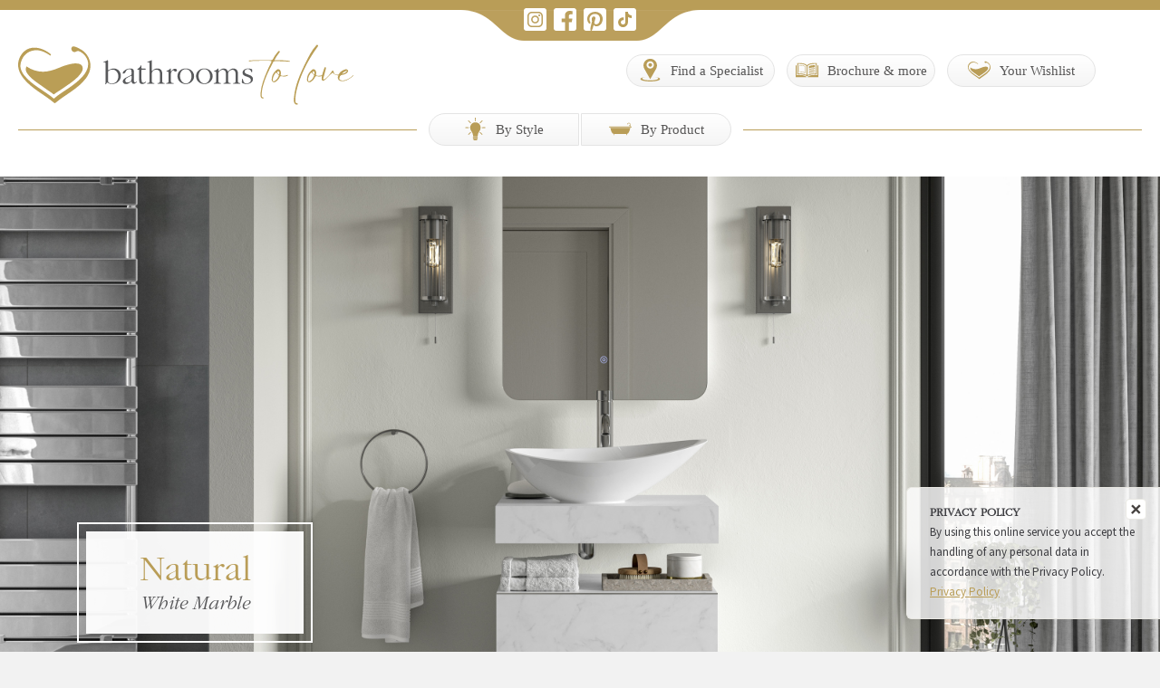

--- FILE ---
content_type: text/html; charset=utf-8
request_url: https://www.bathroomstolove.uk/By-Product/?m=14
body_size: 18957
content:
<!DOCTYPE html>
<html lang="en">
<head>
    <meta charset="utf-8" />
    <meta name="viewport" content="width=device-width, initial-scale=1.0" />
    <title>Bathrooms to Love | By Product</title>
    <meta name="description" content="" />
    <meta name="keywords" content="" />

    <link rel="preconnect" href="https://fonts.googleapis.com">
    <link rel="preconnect" href="https://fonts.gstatic.com" crossorigin>
    <link href="https://fonts.googleapis.com/css?family=Source+Sans+Pro:300,400,600,700,300italic,400italic" rel="stylesheet" type="text/css">

    <link rel="stylesheet" href="/css/ITCGaramondStdLight.css?v=oAiL1I1xwzwv_6TzgnWLaQzNjiTch06R0fmVtm9Q66k" />
    <link rel="stylesheet" href="/css/default.min.css?v=wbBHnayr8WbAVQRe2hmRqYR7_4rxT_sljXRFbGi7X8M" />

    <script src="/lib/jquery/dist/jquery.min.js"></script>
    <script src="/js/site.js?v=1z-43wj-OxJpBnvUB6x01uUZR6PxRxs6K41PT9ipWPE"></script>
    <script src="/js/slider.js?v=w04pxpZiA6D0_Tyn3Og99QXwKOvG2v2COSCtjTP2i38"></script>

    <link rel="apple-touch-icon" sizes="180x180" href="/favicons/apple-touch-icon.png">
    <link rel="icon" type="image/png" sizes="32x32" href="/favicons/favicon-32x32.png">
    <link rel="icon" type="image/png" sizes="16x16" href="/favicons/favicon-16x16.png">
    <link rel="manifest" href="/favicons/webmanifest.json">
    <link rel="mask-icon" href="/favicons/safari-pinned-tab.svg" color="#b99d57">
    <link rel="shortcut icon" href="/favicons/favicon.ico">
    <meta name="msapplication-TileColor" content="#b99d57">
    <meta name="msapplication-config" content="~/favicons/browserconfig.xml">
    <meta name="theme-color" content="#b99d57">


    <!-- Google tag (gtag.js) -->
    <script async src="https://www.googletagmanager.com/gtag/js?id=G-M16YFT0JDM"></script>
    <script>
        window.dataLayer = window.dataLayer || [];
        function gtag() { dataLayer.push(arguments); }
        gtag('js', new Date());

        gtag('config', 'G-M16YFT0JDM');
    </script>
    <!-- Meta Pixel Code -->
    <script>
        !function (f, b, e, v, n, t, s) {
            if (f.fbq) return; n = f.fbq = function () {
                n.callMethod ? n.callMethod.apply(n, arguments) : n.queue.push(arguments)
            };

            if (!f._fbq) f._fbq = n; n.push = n; n.loaded = !0; n.version = '2.0';
            n.queue = []; t = b.createElement(e); t.async = !0;
            t.src = v; s = b.getElementsByTagName(e)[0];
            s.parentNode.insertBefore(t, s)
        }
        (window, document, 'script', 'https://connect.facebook.net/en_US/fbevents.js');
        fbq('init', '422866404060748');
        fbq('track', 'PageView');
    </script>
    <noscript><img height="1" width="1" src="https://www.facebook.com/tr?id=422866404060748&ev=PageView&noscript=1" /></noscript>
    <!-- End Meta Pixel Code -->

</head>
<body>
    <!--[if lt IE 8]>
    <div class="oldbrowser">You are using an outdated browser. Please <a href="https://browsehappy.com">upgrade your browser</a> to improve your experience.</div>
    <![endif]-->
    <div class="doc">
        <header class="header">
            
            <div class="headerBar social">

                <div class="center">

                    <nav class="social">

                        <ul>
                            <li><a href="https://www.instagram.com/bathroomstolove.uk/" target="_blank"><img src="/images/icons/social-i-white.svg" width="25" height="25" alt="Instagram" /></a></li>
                            <li><a href="https://www.facebook.com/bathroomstolove.uk" target="_blank"><img src="/images/icons/social-f-white.svg" width="25" height="25" alt="Facebook" /></a></li>
                            <li><a href="https://tr.pinterest.com/bathroomstolove/" target="_blank"><img src="/images/icons/social-p-white.svg" width="25" height="25" alt="Pinterest" /></a></li>
                            <li><a href="https://www.tiktok.com/@bathroomstolove" target="_blank"><img src="/images/icons/social-t-white.svg" width="25" height="25" alt="TikTok" /></a></li>
                        </ul>

                    </nav>

                </div>

            </div>

            <div class="headerBar menu">

                <div class="left">

                    <div class="logoHolder">
                        <a href="/" accesskey="h"><img src="/images/header/bathrooms-to-love.svg" width="370" height="75" alt="Bathrooms to Love - brought to exclusively by our bathroom specialists" /></a>
                    </div>

                </div>

                <div class="center">
                    <div class="strapline">Find your perfect bathroom to love</div>
                </div>

                <div class="right">

                    <nav class="menu">
                        <ul class="buttonList">
                            <li><a href="/Find-a-Specialist" class="button icon"><img src="/images/icons/specialist.svg" width="25" height="25" alt="Specialist" /><span>Find a Specialist</span></a></li>
                            <li><a href="/Brochure-and-More" class="button icon"><img src="/images/icons/brochure.svg" width="25" height="25" alt="Brochure" /><span>Brochure &amp; more</span></a></li>
                            <li><a href="/Wishlist" class="button icon"><img src="/images/icons/wishlist.svg" width="25" height="25" alt="Wishlist" /><span>Your Wishlist</span></a></li>
                        </ul>
                    </nav>

                </div>

            </div>

            <div class="headerBar find">

                <div class="left"><span class="border"></span></div>

                <div class="center">

                    <nav class="find">
                        <ul class="buttonGroup">
                            <li><a href="/By-Style" class="button icon"><img src="/images/icons/style.svg" width="25" height="25" alt="Style" />By Style</a></li>
                            <li><a href="/By-Product" class="button icon"><img src="/images/icons/product.svg" width="25" height="25" alt="Product" />By Product</a></li>
                        </ul>
                    </nav>

                </div>

                <div class="right"><span class="border"></span></div>

            </div>

        </header>
        
        <main class="main">
            


    <div class="banner">

         <div class="slideHolder">

                <div class="slide slideRoomset">

                    <div class="slideSection coverHolder">
                        <img src="https://cdn.pjh.uk/media/BTL/natural-main1.jpg" width="1600" height="750" alt="" class="cover" onerror="this.src='https://www.bathroomstolove.uk/images/BTL-placeholder_3200x1500.jpg';" />

                        <div class="slideTitle">

                            <div class="slideTitleInner">

                                <span class="title">Natural</span>

                                <span class="subTitle">Grey Marble</span>

                            </div>

                        </div>

                    </div>

                </div>
                <div class="slide slideRoomset">

                    <div class="slideSection coverHolder">
                        <img src="https://cdn.pjh.uk/media/BTL/natural-main2.jpg" width="1600" height="750" alt="" class="cover" onerror="this.src='https://www.bathroomstolove.uk/images/BTL-placeholder_3200x1500.jpg';" />

                        <div class="slideTitle">

                            <div class="slideTitleInner">

                                <span class="title">Natural</span>

                                <span class="subTitle">White Marble</span>

                            </div>

                        </div>

                    </div>

                </div>

         </div>

    </div>


<div class="pageContent biscuit">

    

    <!--Biscuit Items-->
    <div class="biscuitHolder">
        <ul class="biscuit">
                    <li><a href="/By-Product/">By Product </a></li>                    
                    <li><a href="/By-Product/?m=1">Furniture </a></li>                    
                    <li><a href="/By-Product/?m=14">Natural </a></li>                    
        </ul>
        <div class="clearfix"></div>

    </div>

    


<!-- Output the merged and sorted list -->
<ul class="menuList">
                    <li>
                        <a href="/results?p=21">
                            <img src="https://cdn.pjh.uk/media/BTL/menu-natural-whitemarble.jpg" width="342" height="280" alt="" onerror="this.src='https://www.bathroomstolove.uk/images/BTL-placeholder_684x564.jpg';" />
                            <span class="title">White Marble</span>
                            <span class="subTitle"></span>
                        </a>
                    </li>
                    <li>
                        <a href="/results?p=22">
                            <img src="https://cdn.pjh.uk/media/BTL/menu-natural-greymarble.jpg" width="342" height="280" alt="" onerror="this.src='https://www.bathroomstolove.uk/images/BTL-placeholder_684x564.jpg';" />
                            <span class="title">Grey Marble</span>
                            <span class="subTitle"></span>
                        </a>
                    </li>
</ul>

    <div class="clearfix"></div>

</div>

<div class="pageContent ctaBar">

    <h2>4 simple steps to your dream bathroom</h2>

    <div class="ctaBarHolder">
        <div class="ctaBarItem">
            <div class="inner">

                <h3>Be inspired <br />&amp; find your Style</h3>

                <p>
                    Use our site to find your style and narrow your choices
                </p>

                <div class="imageHolder">

                    <img src="/images/cta/bar/style.jpg" width="174" height="98" alt="" />

                </div>

                <a href="" class="button icon"><img src="/images/icons/style.svg" width="25" height="25" alt="" /> Be inspired</a>

            </div>
        </div>

        <div class="ctaBarItem">
            <div class="inner">

                <h3>Build your <br />Wishlist</h3>

                <p>
                    Save the products you love to a wishlist
                </p>

                <div class="imageHolder">

                    <img src="/images/cta/bar/wishlist.jpg" width="174" height="98" alt="" />

                </div>

                <a href="/Wishlist" class="button icon"><img src="/images/icons/wishlist.svg" width="25" height="25" alt="" /> View your wishlist</a>

            </div>
        </div>

        <div class="ctaBarItem">
            <div class="inner">

                <h3>Plan your project with <br />your local Specialist</h3>

                <p>
                    Find a specialist near you & share your wish list to get the project started
                </p>

                <div class="imageHolder">

                    <img src="/images/cta/bar/specialist.jpg" width="174" height="98" alt="" />

                </div>

                <a href="/Find-a-Specialist" class="button icon"><img src="/images/icons/specialist.svg" width="25" height="25" alt="" /> Find a specialist</a>

            </div>
        </div>

        <div class="ctaBarItem">
            <div class="inner">

                <h3>Love your <br />new Bathroom</h3>

                <p>
                    And don&rsquo;t forget to tag us in your social media we love to see your finished designs
                </p>

                <div class="imageHolder">

                    <img src="/images/cta/bar/social-ss25.jpg" width="174" height="98" alt="" />

                </div>

                <span class="button icon">
                    <a href="https://www.instagram.com/bathroomstolove.uk/" target="_blank"><img src="/images/icons/social-i.svg" width="25" height="25" alt="" /></a>
                    <a href="https://www.facebook.com/bathroomstolove.uk" target="_blank"><img src="/images/icons/social-f.svg" width="25" height="25" alt="" /></a>
                    <a href="https://tr.pinterest.com/bathroomstolove/" target="_blank"><img src="/images/icons/social-p.svg" width="25" height="25" alt="" /></a>
                    <a href="https://www.tiktok.com/@bathroomstolove" target="_blank"><img src="/images/icons/social-t.svg" width="25" height="25" alt="" /></a>
                </span>

            </div>
        </div>

    </div>

    <div class="clearfix"></div>

</div>

<div class="pageContent full">

    <div class="ctaHolder">

        <a href="/results?p=1" class="ctaItem">

            <span class="imageHolder">

                <img src="/images/cta/large/ar-ss25.jpg" width="770" height="350" alt="" />

            </span>

            <span class="textHolder brandPinkBg">

                <span class="icon"><img src="/images/icons/ar-white.svg" width="35" height="35" alt="" /></span>

                <h2>Augmented Reality (AR)</h2>

                <p>Bring your ideas to life &amp; visualise our products in your space</p>

            </span>

        </a>

        <a href="/by-style/" class="ctaItem">

            <span class="imageHolder">

                <img src="/images/cta/large/style.jpg" width="770" height="350" alt="" />

            </span>

            <span class="textHolder brandNaturalBg">

                <span class="icon"><img src="/images/icons/style-white.svg" width="35" height="35" alt="" /></span>

                <h2>Embrace Timeless Bronze</h2>

                <p>Timeless, warm, earthy, luxurious&hellip;</p>

            </span>

        </a>

    </div>

    <div class="clearfix"></div>

</div>
        </main>
       
        <footer class="footer">

            <div class="footerMenu">
                <nav>
                    <ul class="buttonList wide">
                        <li><a href="/Find-a-specialist/" class="button icon"><img src="/images/icons/specialist-alt.svg" width="25" height="25" alt="Specialist" />Find a Specialist</a></li>
                        <li><a href="/Brochure-and-More/" class="button icon"><img src="/images/icons/brochure-alt.svg" width="25" height="25" alt="Brochure" />Brochure &amp; More</a></li>
                        <li><a href="/Wishlist/" class="button icon"><img src="/images/icons/wishlist-alt.svg" width="25" height="25" alt="Wishlist" />Your Wishlist</a></li>
                        <li><a href="/By-Style/" class="button icon"><img src="/images/icons/style-alt.svg" width="25" height="25 alt=" Style" />Browse by Style</a></li>
                        <li><a href="/By-Product/" class="button icon"><img src="/images/icons/product-alt.svg" width="25" height="25" alt="Product" />Browse by Product</a></li>
                    </ul>
                </nav>
            </div>

            <div class="socialBar">

                <nav class="social">

                    <ul>
                        <li><a href="https://www.instagram.com/bathroomstolove.uk/" target="_blank"><img src="/images/icons/social-i-white.svg" width="35" height="35" alt="Instagram" /></a></li>
                        <li><a href="https://www.facebook.com/bathroomstolove.uk" target="_blank"><img src="/images/icons/social-f-white.svg" width="35" height="35" alt="Facebook" /></a></li>
                        <li><a href="https://tr.pinterest.com/bathroomstolove/" target="_blank"><img src="/images/icons/social-p-white.svg" width="35" height="35" alt="Pinterest" /></a></li>
                        <li><a href="https://www.tiktok.com/@bathroomstolove" target="_blank"><img src="/images/icons/social-t-white.svg" width="35" height="35" alt="TikTok" /></a></li>
                    </ul>

                </nav>

            </div>

            <div class="legal">

                <div class="legalContent">

                    <nav class="legalMenu">

                        <ul>
                            <li><a href="/About-Us/">About Us</a></li>
                            <li><a href="/Contact-Us/" accesskey="c">Contact Us</a></li>
                            <li><a href="/Terms-and-Conditions/">Terms and Conditions</a></li>
                            <li><a href="/Privacy-Policy/">Privacy Policy</a></li>
                            <li><a href="/Accessibility/" accesskey="a">Accessibility</a></li>
                            <li><a href="/Sitemap/" accesskey="s">Sitemap</a></li>
                        </ul>

                    </nav>

                    <p>Bathrooms to Love&trade; is a registered trademark of PJH Group Limited, reg. 01056008, PJH House, Lomax Way, Bolton. BL5 1FQ</p>

                    <p>Website design by LUXSON ltd &copy; 2023 - all rights reserved</p>

                </div>

        </footer>
    </div>


    <!-- Feedback Messages -->

    <div id="feedbackMessage">
        <div class="fbmContent">
            <div class="fbmImage"><img runat="server" src="/images/content/fbm-info.png" width="53" height="53" alt="Info"></div>
            <div class="fbmText">
                <div class="fbmTextInner"></div>
            </div>
            <div class="clearfix"></div>
        </div>
    </div>



    

    <section id="lscookiesMax">
        <div id="cookieClose" class="cookieConsent">
            <a type="button" href="" data-dismiss="alert" aria-hidden="true" aria-label="Close" data-cookie-string=".AspNet.Consent=yes; expires=Sun, 24 Jan 2027 08:34:15 GMT; path=/; samesite=strict"><img src="/images/cookie/close.png" width="11" height="11" alt="Close" /></a>
        </div>
        <h1>Privacy Policy</h1>
        <p>By using this online service you accept the handling of any personal data in accordance with the Privacy Policy. <a href="/Privacy-Policy/">Privacy Policy</a></p>
    </section>
    <script>
        (function () {
            var button = document.querySelector(".cookieConsent a[data-cookie-string]");
            
            button.addEventListener("click", function (event) {
            
                document.cookie = button.dataset.cookieString;
                var cookieContainer = document.querySelector("#lscookiesMax");
                cookieContainer.remove();
            }, false);
        })();
    </script>


    
    <script src="/lib/jquery-validation/dist/jquery.validate.min.js"></script>
<script src="/lib/jquery-validation-unobtrusive/jquery.validate.unobtrusive.min.js"></script>

</body>
</html>

--- FILE ---
content_type: text/css
request_url: https://www.bathroomstolove.uk/css/ITCGaramondStdLight.css?v=oAiL1I1xwzwv_6TzgnWLaQzNjiTch06R0fmVtm9Q66k
body_size: 1602
content:
/**
 * @license
 * MyFonts Webfont Build ID 3481982, 2017-11-13T06:09:49-0500
 * 
 * The fonts listed in this notice are subject to the End User License
 * Agreement(s) entered into by the website owner. All other parties are 
 * explicitly restricted from using the Licensed Webfonts(s).
 * 
 * You may obtain a valid license at the URLs below.
 * 
 * Webfont: ITCGaramondStd-LtIta by ITC
 * URL: https://www.myfonts.com/fonts/itc/garamond/std-light-italic/
 * 
 * Webfont: ITCGaramondStd-Lt by ITC
 * URL: https://www.myfonts.com/fonts/itc/garamond/std-light/
 * 
 * 
 * License: https://www.myfonts.com/viewlicense?type=web&buildid=3481982
 * Licensed pageviews: 2,500,000
 * Webfonts copyright: Copyright &#x00A9; 1994, 2001 Adobe Systems Incorporated.  All Rights Reserved.
 * 
 * © 2017 MyFonts Inc
*/


/* @import must be at top of file, otherwise CSS will not work */
@import url("//hello.myfonts.net/count/35217e");

  
@font-face {font-family: 'ITCGaramondStd-LtIta';src: url('../webfonts/35217E_0_0.eot');src: url('../webfonts/35217E_0_0.eot?#iefix') format('embedded-opentype'),url('../webfonts/35217E_0_0.woff2') format('woff2'),url('../webfonts/35217E_0_0.woff') format('woff'),url('../webfonts/35217E_0_0.ttf') format('truetype');}
 
  
@font-face {font-family: 'ITCGaramondStd-Lt';src: url('../webfonts/35217E_1_0.eot');src: url('../webfonts/35217E_1_0.eot?#iefix') format('embedded-opentype'),url('../webfonts/35217E_1_0.woff2') format('woff2'),url('../webfonts/35217E_1_0.woff') format('woff'),url('../webfonts/35217E_1_0.ttf') format('truetype');}
 

--- FILE ---
content_type: text/css
request_url: https://www.bathroomstolove.uk/css/default.min.css?v=wbBHnayr8WbAVQRe2hmRqYR7_4rxT_sljXRFbGi7X8M
body_size: 42829
content:
@charset "UTF-8";*{box-sizing:border-box;}*,*:focus,*:hover{outline:0;}html,body,p,h1,h2,h3,h4,ul,ol,li{padding:0;margin:0;}body{font-family:"Source Sans Pro",sans-serif;background:#f0f0f0;font-size:1em;color:#58585a;background:#f2f2f2;}h1{font-size:3.75em;color:#b99d57;font-weight:400;line-height:1.2em;padding-bottom:10px;font-family:"ITCGaramondStd-Lt","Times New Roman",Times,serif;}h1.small{font-size:2em;}h1.gapped{padding-bottom:30px;}h2{font-size:2.5em;color:#b99d57;font-weight:400;padding-bottom:10px;font-family:"ITCGaramondStd-Lt","Times New Roman",Times,serif;}h3{font-family:"ITCGaramondStd-Lt","Times New Roman",Times,serif;padding-bottom:5px;font-size:1.5em;}h4{font-family:"ITCGaramondStd-Lt","Times New Roman",Times,serif;padding-bottom:3px;font-size:1em;}ul,ol{margin-left:20px;line-height:1.5em;padding-bottom:20px;}li{padding-bottom:3px;}p{line-height:1.75em;padding-bottom:20px;}p.intro{font-family:"ITCGaramondStd-LtIta","Times New Roman",Times,serif;font-size:1.375em;padding-bottom:20px;}p.emphasis{font-weight:700;font-size:1.2em;}table{border-spacing:0;border-collapse:collapse;margin-bottom:20px;}table th,table td{border:1px solid #ddd;padding:5px 20px;text-align:center;}table th{background:#b99d57;color:#fff;}a{text-decoration:none;color:#b99d57;}button{cursor:pointer;}.upper{text-transform:uppercase;}.clearfix:before,.clearfix:after{content:" ";display:table;}.clearfix:after{clear:both;}.clear{clear:both;}input[type=text],input[type=password]{font-family:"ITCGaramondStd-LtIta","Times New Roman",Times,serif;padding:10px 20px;font-size:.8333em;width:300px;color:#58585a;border:1px solid #e4e4e4;height:50px;}select{font-family:"Source Sans Pro",sans-serif;padding:5px 10px;font-size:.8333em;width:200px;color:#58585a;border:1px solid #e4e4e4;}select option{padding:3px 10px;}input[type=checkbox]{-webkit-appearance:none;appearance:none;background-color:#b99d57;width:16px;height:16px;color:#fff;font:inherit;}input[type=checkbox]:checked::before{content:"";width:12px;height:12px;display:block;background-color:#fff;margin:2px 0 0 2px;}textarea{font-family:"Source Sans Pro",sans-serif;width:400px;height:140px;font-size:.8333em;padding:5px 10px;max-width:100%;color:#58585a;border:1px solid #e4e4e4;}.chkList{list-style:none;margin:0;padding:0 0 10px 0;}.chkList li{padding-bottom:10px;}.chkList input{margin-right:10px;}.formRow{clear:both;}.formRow.submit{text-align:center;padding-top:20px;}.formRow.submit .action{float:right;}.formRow.submit .remove{float:left;}.formRow label{width:30%;margin-right:5%;padding-bottom:10px;float:left;padding-top:8px;}.formRow input[type=text]{width:65%;padding:10px 10px;height:auto;float:left;margin-bottom:10px;}.formRow textarea{width:100%;margin-bottom:10px;padding:10px;}.button{background:linear-gradient(#fff,#f5f5f5);color:#575656;border:1px solid #e4e4e4;padding:8px 20px;border-radius:18px;font-size:.938em;text-decoration:none;height:36px;font-family:"ITCGaramondStd","Times New Roman",Times,serif;display:inline-block;line-height:1em;}.button img{vertical-align:middle;margin-right:10px;}.button img.right{margin-right:0;margin-left:10px;}.button.alt{background:linear-gradient(#b99d57,#a38a4c);color:#fff;}.button.remove{background:linear-gradient(#a97672,#8a6461);color:#fff;}.button.inline{padding:5px 20px;}.button.icon{padding-top:8px;}.button.icon img{margin-top:-4px;}.button.smallIcon{padding-top:11px;}.button.smallIcon img{margin-top:-4px;}.button .symbol img{margin-right:3px;}.button .symbol.tick{font-size:.75em;font-weight:400;vertical-align:top;margin-top:2px;}.button .textSymbol{font-weight:700;font-family:"Source Sans Pro",sans-serif;font-size:1.5em;margin-right:5px;display:inline-block;}.button .textSymbol.tick{font-size:1em;font-weight:400;}.button.thin{height:30px;border-radius:15px;padding:7px 10px 0 10px;}.button.thin img{margin-right:3px;}.button.left{border-top-right-radius:0;border-bottom-right-radius:0;}.button.right{border-top-left-radius:0;border-bottom-left-radius:0;}.button.tab{font-weight:700;text-align:center;font-family:"Source Sans Pro",sans-serif;font-size:1.25em;padding-top:4px;}.button.tab img{margin-right:3px;margin-top:-4px;}.field-validation-valid{display:none;}.field-validation-error{color:#f00;}.popup{position:fixed;top:0;left:0;width:100%;height:100%;z-index:101;background:rgba(0,0,0,.5);display:none;}.popup.active{display:block;}.popup form{width:100%;height:100%;padding:0;margin:0;}.popup .popupHolder{display:flex;justify-content:center;align-items:center;height:100%;margin:auto;}.popup .popupBorder{border:1px solid #fff;padding:5px;border-radius:30px;}.popup .popupContent{background:#fff;border-radius:25px;}.showMobile{display:none;}.hidden{display:none!important;}@media only screen and (max-width:1000px){.pageContent h1{font-size:3em;}.pageContent h1.small{font-size:1.75em;}.pageContent h2{font-size:1.375em;}.pageContent p,.pageContent ul{font-size:.9333em;}.pageContent p.intro,.pageContent ul.intro{font-size:1em;}}@media only screen and (max-width:639px){.hideMobile{display:none;}.showMobile{display:initial;}.pageContent h1{font-size:2em;}.pageContent h1.small{font-size:1.5em;}.pageContent h2{font-size:1.25em;}.pageContent p,.pageContent ul{font-size:.875em;}.pageContent p.intro,.pageContent ul.intro{font-size:1em;}}.doc{width:100%;min-width:320px;max-width:1600px;height:auto;margin:auto;background:#fff;}.oldbrowser{text-align:center;padding:3px 10px 5px 10px;background:#eee;font-size:.75em;}.header{border-top:11px solid #b99d57;height:195px;background:#fff;width:100%;padding:0 80px;}.header .headerBar{display:flex;flex-direction:row;width:100%;}.header .headerBar.social{height:34px;}.header .headerBar.social .center .social{background-image:url("../../images/header/social-bg-full.png");width:263px;height:34px;margin:auto;display:block;position:relative;top:0;}@media only screen and (-webkit-min-device-pixel-ratio:2),only screen and (-moz-min-device-pixel-ratio:2),only screen and (-o-min-device-pixel-ratio:2/1),only screen and (min-device-pixel-ratio:2),only screen and (min-resolution:192dpi),only screen and (min-resolution:2dppx){.header .headerBar.social .center .social{background-image:url("../../images/header/social-bg-full-2x.png");-webkit-background-size:262px 34px;-moz-background-size:262px 34px;-o-background-size:262px 34px;background-size:262px 34px;}}.header .headerBar.social .center .social ul{margin:0 auto 0 auto;display:block;width:132px;height:34px;position:relative;top:-2px;}.header .headerBar.social .center .social li{display:block;float:left;margin:0 4px;}.header .headerBar.menu{height:80px;}.header .headerBar.menu .strapline{padding-top:45px;font-family:"ITCGaramondStd-LtIta","Times New Roman",Times,serif;font-size:1.156em;}.header .headerBar.menu .menu{padding-top:10px;text-align:center;}.header .headerBar.find .border{display:block;margin-top:18px;border-top:1px solid #b99d57;}.header .headerBar.find .find{padding:0 12px;}.header .headerBar.find .find ul{width:100%;}.header .headerBar.find .find ul li{width:50%;}.header .headerBar.find .find ul li .button{width:100%;}.header .headerBar .center{width:360px;margin:0 auto;text-align:center;}.header .headerBar .left{flex-grow:4;width:20%;}.header .headerBar .right{flex-grow:4;width:20%;}.footer{width:100%;text-align:center;clear:both;}.footer .footerMenu{background:#f8f8f8;min-height:138px;display:flex;align-items:center;justify-content:center;padding:20px;}.footer .footerMenu .buttonList{margin:auto;display:inline-block;padding:0;}.footer .socialBar{height:55px;background:#b99d57;display:flex;align-items:center;justify-content:center;}.footer .socialBar .social{height:35px;}.footer .socialBar .social ul{list-style:none;padding:0;margin:0;}.footer .socialBar .social ul li{display:inline-block;margin:0 10px 0 0;padding:0;}.footer .socialBar .social ul li a{display:block;}.footer .socialBar .social ul li img{display:block;}.footer .socialBar .social ul li:last-child{margin-right:0;}.footer .legal{height:230px;background:#f8f8f8;display:flex;align-items:center;justify-content:center;padding:0 20px;}.footer .legal .legalMenu{font-size:.938em;}.footer .legal .legalMenu ul{padding:0 0 10px 0;margin:0;}.footer .legal .legalMenu ul li{display:inline-block;}.footer .legal .legalMenu ul li::after{content:"|";vertical-align:central;}.footer .legal .legalMenu ul li a{display:inline-block;color:#58585a;text-decoration:none;font-family:"ITCGaramondStd-Lt","Times New Roman",Times,serif;margin:0 10px;}.footer .legal .legalMenu ul li:last-child::after{content:"";}.footer .legal p{font-size:.75em;padding-bottom:10px;}.footer .legal p:last-child{padding-bottom:0;}.errorPage{text-align:center;}.errorPage p{padding-bottom:45px;}@media only screen and (max-width:1600px){.header{padding:0 20px;}}@media only screen and (max-width:1460px){.header .menu .center{width:240px;}.header .menu .center .strapline{font-size:1em;}}@media only screen and (max-width:1360px){.header .menu .center{display:none;}}@media only screen and (max-width:1100px){.header{height:180px;}.header .headerBar.menu .logoHolder img{width:280px;}.header .headerBar.menu .menu .buttonList{float:right;}.header .headerBar.menu .menu .buttonList li .button{min-width:50px;text-align:center;height:50px;width:50px;border-radius:25px;padding-top:13px;}.header .headerBar.menu .menu .buttonList li .button img{margin-right:0;}.header .headerBar.menu .menu .buttonList li span{display:none;}}@media only screen and (max-width:580px){.header{padding:0 0;}.header .headerBar.find .left,.header .headerBar.find .right{display:none;}.header .headerBar.menu .logoHolder img{width:200px;}}@media only screen and (max-width:460px){.header{height:200px;}.header .headerBar.find .button{padding:8px 5px;}.header .headerBar.menu{display:block;height:auto;padding-bottom:10px;}.header .headerBar.menu .menu{padding-top:0;height:40px;}.header .headerBar.menu .menu .buttonList{float:none;padding-bottom:0;}.header .headerBar.menu .menu .buttonList li .button{min-width:30px;text-align:center;height:30px;width:30px;border-radius:15px;padding-top:3px;}.header .headerBar.menu .menu .buttonList li .button img{margin-right:0;}.header .headerBar.menu .menu .buttonList li span{display:none;}.header .headerBar.menu .left,.header .headerBar.menu .right{display:block;width:100%;}.header .headerBar.menu .logoHolder{text-align:center;}.header .headerBar.menu .logoHolder img{margin:auto;width:200px;height:50px;}}.banner{width:100%;height:750px;overflow:hidden;}.banner.titleBanner,.banner.findBanner,.banner.mapBanner{height:466px;}.banner .slideHolder{width:100%;height:100%;position:relative;}.banner .slideHolder .slide{width:100%;height:100%;position:absolute;top:0;left:0;overflow:hidden;display:none;}.banner .slideHolder .slide.slideText .slideSection{position:relative;height:100%;display:flex;align-items:center;justify-content:center;}.banner .slideHolder .slide.slideText .slideSection>img{position:absolute;top:0;left:0;z-index:1;height:auto!important;}.banner .slideHolder .slide.slideText .slideSection .slideTitle{z-index:100;border:2px solid #fff;border-radius:32px;padding:8px;width:648px;text-align:center;max-width:90%;}.banner .slideHolder .slide.slideText .slideSection .slideTitle h1{font-size:1.563em;padding-bottom:5px;}.banner .slideHolder .slide.slideText .slideSection .slideTitle h1.large{font-size:2.5em;}.banner .slideHolder .slide.slideText .slideSection .slideTitle p{font-size:1.25em;font-family:"ITCGaramondStd-LtIta","Times New Roman",Times,serif;padding-bottom:0;}.banner .slideHolder .slide.slideText .slideSection .slideTitle p.small{font-size:1.063em;line-height:1.75em;}.banner .slideHolder .slide.slideText .slideSection .slideTitle .searchHolder{width:400px;margin:20px auto 20px auto;height:50px;position:relative;}.banner .slideHolder .slide.slideText .slideSection .slideTitle .searchHolder input[type=text]{font-size:1.188em;width:360px;border-radius:25px;}.banner .slideHolder .slide.slideText .slideSection .slideTitle .searchHolder .findButton{height:50px;position:absolute;top:0;right:0;border:0;border-radius:25px;border-top-left-radius:0;font-size:1.25em;padding:3px 30px 0 30px;}.banner .slideHolder .slide.slideText .slideSection .slideTitle .searchHolder .findButton img{margin:-6px 0 0 4px;}.banner .slideHolder .slide.slideText .slideSection .slideTitle .formExta label{vertical-align:middle;font-family:"ITCGaramondStd-Lt","Times New Roman",Times,serif;font-size:.875em;}.banner .slideHolder .slide.slideText .slideSection .slideTitle .formExta input[type=checkbox]{display:inline-block;margin-right:10px;vertical-align:middle;}.banner .slideHolder .slide.slideText .slideSection .slideTitle .slideTitleInner{background:rgba(255,255,255,.9);border-radius:24px;padding:20px;}.banner .slideHolder .slide.slideRoomset .slideSection{position:relative;width:100%;height:100%;}.banner .slideHolder .slide.slideRoomset .slideSection img{position:absolute;top:0;left:0;z-index:1;height:auto!important;}.banner .slideHolder .slide.slideRoomset .slideSection .slideTitle{min-width:260px;border:2px solid #fff;padding:8px;position:absolute;bottom:85px;left:85px;z-index:2;}.banner .slideHolder .slide.slideRoomset .slideSection .slideTitle .slideTitleInner{background:rgba(255,255,255,.95);padding:20px 20px 20px 20px;text-align:center;}.banner .slideHolder .slide.slideRoomset .slideSection .slideTitle .slideTitleInner .title{color:#b99d57;font-family:"ITCGaramondStd-Lt","Times New Roman",Times,serif;font-size:2.5em;display:block;}.banner .slideHolder .slide.slideRoomset .slideSection .slideTitle .slideTitleInner .subTitle{font-family:"ITCGaramondStd-LtIta","Times New Roman",Times,serif;font-size:1.333em;display:block;}.banner .slideHolder .slide.slideMap{background:#999;}.banner .slideHolder .slide .slideSection.split50{width:50%;height:100%;float:left;position:relative;clear:none;}.banner .slideHolder .slide .slideTabHolder{height:100%;display:flex;align-items:center;justify-content:center;position:absolute;top:0;width:290px;}.banner .slideHolder .slide .slideTabHolder.left{right:0;}.banner .slideHolder .slide .slideTabHolder.left .slideTab .tabIcon{margin-right:1px;float:left;border-top-left-radius:25px;border-bottom-left-radius:25px;}.banner .slideHolder .slide .slideTabHolder.left .slideTab .tabText{float:left;text-align:right;padding-right:40px;}.banner .slideHolder .slide .slideTabHolder.right{left:0;}.banner .slideHolder .slide .slideTabHolder.right .slideTab .tabIcon{margin-left:1px;float:right;border-top-right-radius:25px;border-bottom-right-radius:25px;}.banner .slideHolder .slide .slideTabHolder.right .slideTab .tabText{float:right;text-align:left;padding-left:40px;}.banner .slideHolder .slide .slideTabHolder .slideTab{height:212px;width:100%;display:block;color:#58585a;}.banner .slideHolder .slide .slideTabHolder .slideTab .tabIcon{width:60px;height:100%;background:rgba(255,255,255,.9);display:flex;align-items:center;justify-content:center;}.banner .slideHolder .slide .slideTabHolder .slideTab .tabText{width:229px;height:100%;background:rgba(255,255,255,.9);display:flex;align-items:center;justify-content:center;}.banner .slideHolder .slide .slideTabHolder .slideTab .tabText .content{width:100%;}.banner .slideHolder .slide .slideTabHolder .slideTab .tabText h3{font-family:"ITCGaramondStd-Lt","Times New Roman",Times,serif;color:#b99d57;font-weight:300;font-size:2.75em;line-height:.875em;padding-bottom:10px;}.banner .slideHolder .slide .slideTabHolder .slideTab .tabText h3 span{font-size:.636em;}.banner .slideHolder .slide .slideTabHolder .slideTab .tabText p{font-family:"ITCGaramondStd-LtIta","Times New Roman",Times,serif;font-size:.938em;padding:0;}.banner .slideHolder .pagerHolder{position:absolute;bottom:22px;left:50%;width:0;height:0;z-index:3;}.banner .slideHolder .pagerHolder .pagerInnerHolder{position:relative;width:0;height:0;}.banner .slideHolder .pagerHolder .pagerInnerHolder .pagerInner{position:absolute;top:0;height:12px;}.banner .slideHolder .pagerHolder .pagerInnerHolder .pagerInner .page{border-radius:6px;background-color:#ababab;background-color:rgba(255,255,255,.3);width:12px;height:12px;margin-right:8px;float:left;cursor:pointer;}.banner .slideHolder .pagerHolder .pagerInnerHolder .pagerInner .page.active{background-color:#fff;}.banner .slideHolder .pagerHolder .pagerInnerHolder .pagerInner .page.end{margin-right:0;}@media only screen and (max-width:1400px){.banner{height:600px;}}@media only screen and (max-width:1200px){.banner{height:500px;}.banner .slideHolder .slide.slideRoomset .slideSection .slideTitle{min-width:260px;bottom:50px;left:50px;}.banner .slideHolder .slide.slideRoomset .slideSection .slideTitle .slideTitleInner .title{font-size:1.536em;}.banner .slideHolder .slide.slideRoomset .slideSection .slideTitle .slideTitleInner .subTitle{font-size:1em;}}@media only screen and (max-width:800px){.banner{height:300px;}.banner.titleBanner{height:300px;}.banner .slideHolder .slide.slideText .slideSection .slideTitle img.icon{width:40px!important;height:40px!important;}.banner .slideHolder .slide.slideText .slideSection .slideTitle h1{font-size:1.25em;padding-bottom:5px;}.banner .slideHolder .slide.slideText .slideSection .slideTitle h1.large{font-size:2em;}.banner .slideHolder .slide.slideText .slideSection .slideTitle p{font-size:1em;}.banner .slideHolder .slide.slideText .slideSection .slideTitle p.small{font-size:.8333em;line-height:1.75em;}.banner .slideHolder .slide.slideText .slideSection .slideTitle .searchHolder{max-width:100%;}.banner .slideHolder .slide.slideText .slideSection .slideTitle .searchHolder .findButton{padding:5px 15px 0 15px;}.banner .slideHolder .slide.slideText .slideSection .slideTitle .searchHolder input[type=text]{max-width:100%;}.banner .slideHolder .slide.slideRoomset .slideSection .slideTitle{min-width:200px;bottom:40px;left:20px;}.banner .slideHolder .slide.slideRoomset .slideSection .slideTitle .slideTitleInner .title{font-size:1.25em;}.banner .slideHolder .slide.slideRoomset .slideSection .slideTitle .slideTitleInner .subTitle{font-size:.8333em;}.banner .slideHolder .slide .slideTabHolder{width:200px;}.banner .slideHolder .slide .slideTabHolder.left .slideTab .tabText{padding-right:10px;}.banner .slideHolder .slide .slideTabHolder.right .slideTab .tabText{padding-left:10px;}.banner .slideHolder .slide .slideTabHolder .slideTab{height:150px;font-size:.75em;}.banner .slideHolder .slide .slideTabHolder .slideTab .tabText{width:139px;}}@media only screen and (max-width:460px){.banner .slideHolder .slide .slideTabHolder{width:139px;}.banner .slideHolder .slide .slideTabHolder.left .slideTab .tabText{border-top-left-radius:25px;border-bottom-left-radius:25px;}.banner .slideHolder .slide .slideTabHolder.right .slideTab .tabText{border-top-right-radius:25px;border-bottom-right-radius:25px;}.banner .slideHolder .slide .slideTabHolder .slideTab{font-size:.6333em;}.banner .slideHolder .slide .slideTabHolder .slideTab .tabIcon{display:none;}.banner .slideHolder .slide .slideTabHolder .slideTab .tabText{width:139px;}}.pageContent{clear:both;padding:60px 80px 60px 80px;}.pageContent.textCenter{text-align:center;}.pageContent.ctaBar{padding:30px 80px 50px 80px;background:#f8f8f8;}.pageContent.ctaBar h2{color:#58585a;text-align:center;font-size:1.75em;padding-bottom:25px;font-style:italic;}.pageContent.full{padding:20px 20px;}.pageContent.biscuit{padding-top:0;}.contentFooter{padding-top:30px;}.split50{float:left;width:50%;}.split50.left{padding-right:10px;}.split50.leftExtraPad{padding-right:40px;}.split50.right{padding-left:10px;}.split50.fr{float:right;}.biscuitHolder{border-bottom:1px solid #b99d57;margin-bottom:60px;}.biscuitHolder .biscuit{list-style:none;display:block;margin:0;padding:25px 0 0 0;}.biscuitHolder .biscuit li{float:left;padding-bottom:25px;}.biscuitHolder .biscuit li a{display:inline-block;font-family:"ITCGaramondStd-Lt","Times New Roman",Times,serif;}.biscuitHolder .biscuit li:not(:last-child){padding-right:20px;}.biscuitHolder .biscuit li:not(:last-child):after{display:inline-block;height:0;width:0;border-top:6px solid transparent;border-bottom:6px solid transparent;border-left:6px solid #b99d57;border-right:6px solid transparent;content:"";}.biscuitHolder .biscuit li:not(:last-child) a{margin-right:25px;}.imageSection{float:right;width:50%;margin:0 0 60px 40px;}.imageSection img{width:100%!important;height:auto!important;}.imageSection.small img{margin:auto;max-width:500px;}.resultsList{clear:both;list-style:none;margin:0;}.resultsList.wide li{width:25%;margin-right:12.5%;}.resultsList.wide li:nth-child(3n){margin-right:0;}.resultsList.wide li .imageHolder{text-align:center;}.resultsList.wide li .imageHolder>img{max-width:220px;margin:auto;}.resultsList.wide li .title{text-align:center;}.resultsList.wide li .featureButton{text-align:center;max-width:240px;margin:auto;margin-bottom:10px;}.resultsList.wide li .featureButton .button{max-width:240px;margin:auto;float:none;}.resultsList.wide li .featureButton .button.left,.resultsList.wide li .featureButton .button.right{float:left;}.resultsList li{width:12.5%;margin-right:2%;float:left;margin-bottom:40px;}.resultsList li:nth-child(7n){margin-right:0;}.resultsList li:nth-child(7n+1){clear:both;}.resultsList li .imageHolder{margin-bottom:10px;position:relative;}.resultsList li .imageHolder>a{display:block;width:100%;}.resultsList li .imageHolder>a>img{width:100%!important;height:auto!important;}.resultsList li .imageHolder>img{width:100%!important;height:auto!important;}.resultsList li .imageHolder .badgeHolder{position:absolute;top:5px;left:5px;}.resultsList li .imageHolder .badgeHolder ul{margin:0;padding:0;list-style:none;}.resultsList li .imageHolder .badgeHolder ul li{width:100%;}.resultsList li .title{line-height:1.3em;height:70px;overflow:hidden;padding-bottom:0;}.resultsList li .title a{font-size:.875em;font-family:"ITCGaramondStd-Lt","Times New Roman",Times,serif;color:#58585a;}.resultsList li .rrp{font-size:1.5em;color:#b99d57;font-family:"ITCGaramondStd-Lt","Times New Roman",Times,serif;padding-bottom:10px;}.resultsList li .featureButton .button{display:block;float:left;padding-left:0;padding-right:0;text-align:center;width:100%;}.resultsList li .featureButton .button img.top{vertical-align:top;}.resultsList li .featureButton .button.left{width:30%;margin-right:1%;}.resultsList li .featureButton .button.right{width:69%;}.productPrice{float:right;font-size:2em;color:#fff;background:#b99d57;padding:10px 30px 10px;border-radius:12px;margin-top:-10px;margin-bottom:10px;margin-left:20px;}.productViewer{padding:0 70px;clear:right;}.imageViewer{width:100%;padding:0 0;}.imageViewer .imageMain{width:100%;border-bottom:1px solid #a6a6a6;margin-bottom:20px;padding-bottom:10px;}.imageViewer .imageMain img{width:100%;height:auto!important;}.imageViewer .productSliderHolder{width:100%;position:relative;}.imageViewer .sliderArrow{position:absolute;top:0;height:100%;z-index:20;background:#fff;padding:6px 5px;display:none;}.imageViewer .sliderArrow img{cursor:pointer;}.imageViewer .sliderArrow.previous{left:0;}.imageViewer .sliderArrow.next{right:0;}.imageViewer .imageThumbHolder{width:100%;height:74px;position:relative;padding:0 0;overflow:hidden;z-index:10;}.imageViewer .imageThumbHolder.tall{height:174px;}.imageViewer .imageThumbHolder .imageThumbSlider{width:100%;position:absolute;}.imageViewer .imageThumbHolder ul{margin:0;padding:0;list-style:none;}.imageViewer .imageThumbHolder ul li{float:left;margin-right:12px;cursor:pointer;position:relative;}.imageViewer .imageThumbHolder ul li.video{margin-top:8px;}.imageViewer .imageThumbHolder ul li .play{position:absolute;top:6px;left:30px;z-index:2;}.imageViewer .imageThumbHolder ul li img{display:block;}.imageViewer .imageThumbHolder ul li .imageWrap{position:relative;display:block;}.imageViewer .imageThumbHolder ul li .imageWrap img{display:block;}.imageViewer .imageThumbHolder ul li .imageWrap .zoom{position:absolute;bottom:10px;left:10px;display:block;background:#b99d57;width:30px;height:30px;border-radius:15px;padding:7px 0 0 0;text-align:center;}.imageViewer .imageThumbHolder ul li .imageWrap .zoom img{margin:auto;}.imageViewer .imageThumbHolder ul li .caption{text-align:center;}.gallerySlider{border-top:1px solid #999;padding-top:20px;margin-top:20px;margin-bottom:30px;}.gallerySlider .imageViewer .imageThumbHolder{height:204px;}.gallerySlider .imageViewer .sliderArrow{padding-top:45px;}.gallerySlider .imageThumbSlider{height:200px;}.gallerySlider h2{font-size:1.063em;font-family:"ITCGaramondStd-LtIta","Times New Roman",Times,serif;padding-bottom:20px;color:#58585a;}.gallerySlider .imageWrap{width:192px;height:157px;}.gallerySlider .caption{width:192px;display:block;padding:10px 5px;}.arHolder{width:448px;height:110px;background:#b99d57;border-radius:15px;padding:5px;margin-bottom:30px;margin-top:10px;}.arHolder .arImages{width:158px;height:100px;float:left;position:relative;}.arHolder .arImages img{display:block;position:absolute;}.arHolder .arImages .arLogo{top:0;left:0;z-index:2;}.arHolder .arImages .arGraphic{border-radius:13px;top:0;right:0;z-index:1;}.arHolder button{cursor:pointer;}.arHolder .qrChange{float:left;-webkit-appearance:none;border:0;background:none;padding:0;margin:0;text-align:left;font-size:1em;}.arHolder .arText{float:left;width:180px;color:#fff;font-size:.925em;padding:10px 10px 0 20px;font-family:"ITCGaramondStd-LtIta","Times New Roman",Times,serif;display:block;}.arHolder .qrCodeHolder{float:right;height:100px;width:100px;display:block;}.arHolder .qrCodeHolder.filled{background:#fff;border-radius:10px;padding:10px;}.arHolder .qrCodeHolder.filled img{width:100%!important;height:auto!important;}.arHolder .qrCodeHolder img{border-radius:13px;}.hightlightSection{padding:20px 30px;background:#f7f7f7;border-radius:30px;margin-bottom:30px;}.hightlightSection h2{padding-bottom:15px;font-size:1.5em;color:#58585a;}.hightlightSection .detailsList{margin:0;padding:0;list-style:none;}.hightlightSection .detailsList li{position:relative;padding-left:15px;padding-bottom:10px;}.hightlightSection .detailsList li:before{display:inline-block;height:0;width:0;border-top:5px solid transparent;border-bottom:5px solid transparent;border-left:5px solid #58585a;border-right:5px solid transparent;content:"";position:absolute;top:7px;left:0;}.optionsSection h2{padding-bottom:15px;font-size:1.5em;}.optionsSection .detailsList{margin:0;list-style:none;}.optionsSection .detailsList li{padding:10px 10px 8px 10px;background:#f7f7f7;margin-bottom:5px;}.optionsSection .detailsList li .price{float:right;background:#b99d57;color:#fff;border-radius:4px;padding:2px 8px 1px 8px;margin-top:-2px;margin-left:10px;}.ctaBarHolder .ctaBarItem{float:left;width:23.75%;margin-right:1.6666%;background:#fff;text-align:center;}.ctaBarHolder .ctaBarItem .inner{width:100%;padding:36px 10%;}.ctaBarHolder .ctaBarItem:nth-child(4n){margin-right:0;}.ctaBarHolder .ctaBarItem h3{padding-bottom:15px;font-size:1.5em;font-weight:300;}.ctaBarHolder .ctaBarItem p{padding-bottom:20px;font-family:"ITCGaramondStd-LtIta","Times New Roman",Times,serif;font-weight:300;line-height:1.2em;font-size:.875em;}.ctaBarHolder .ctaBarItem .imageHolder{margin-bottom:25px;}.ctaBarHolder .ctaBarItem .imageHolder img{width:100%!important;height:auto!important;}.ctaHolder .ctaItem{width:calc(50% - 10px);float:left;margin:0 20px 20px 0;}.ctaHolder .ctaItem:nth-child(2n){margin-right:0;}.ctaHolder .ctaItem .imageHolder{width:100%;height:350px;overflow:hidden;display:block;position:relative;}.ctaHolder .ctaItem .imageHolder img{position:absolute;}.ctaHolder .ctaItem:last-child,.ctaHolder .ctaItem:nth-last-child(2){margin-bottom:0;}.ctaHolder .ctaItem .textHolder{height:130px;text-align:center;padding:20px 20px 0 20px;display:block;}.ctaHolder .ctaItem .textHolder .icon{display:block;}.ctaHolder .ctaItem .textHolder h2{font-size:1.625em;color:#fff;padding-bottom:0;}.ctaHolder .ctaItem .textHolder p{font-size:.875em;font-family:"ITCGaramondStd-LtIta","Times New Roman",Times,serif;color:#fff;}.brandGreenBg{background:#646f5a;}.brandBlueBg{background:#8697a2;}.brandPinkBg{background:#b19085;}.brandBlackBg{background:#38383e;}.brandNaturalBg{background:#9faf94;}.byStyle .menuList li .title{min-height:50px;}.menuList{list-style:none;padding:0;margin:0;}.menuList li{float:left;width:23.75%;margin-right:1.6666%;margin-bottom:20px;border-bottom:1px solid #58585a;padding-bottom:10px;}.menuList li:nth-child(4n){margin-right:0;}.menuList li:nth-child(4n+1){clear:both;}.menuList li a{display:block;position:relative;}.menuList li img{width:100%!important;height:auto!important;margin-bottom:20px;}.menuList li .extra{height:24px;min-width:96px;padding:6px 15px;border-radius:12px;background:#58585a;color:#fff;position:absolute;top:10px;left:10px;font-size:.875em;font-family:"ITCGaramondStd-Lt","Times New Roman",Times,serif;text-align:center;line-height:1em;}.menuList li .title{font-size:1.625em;font-family:"ITCGaramondStd-Lt","Times New Roman",Times,serif;font-weight:300;display:block;margin-bottom:10px;color:#58585a;}.menuList li .subTitle{font-size:.875em;line-height:1.375em;font-family:"ITCGaramondStd-LtIta","Times New Roman",Times,serif;display:block;min-height:100px;color:#58585a;}.specialistList{margin:0;padding:0;list-style:none;}.specialistList li{width:24%;margin-right:1.333%;margin-bottom:20px;float:left;}.specialistList li:nth-child(4n){margin-right:0;}.specialistList li .map{width:100%;}.specialistList li .map img{width:100%!important;height:auto!important;}.specialistList li .specialUpper{margin-bottom:4px;background:#fafafa;padding:30px 40px;height:320px;}.specialistList li .specialUpper h2{color:#58585a;font-size:1.313em;}.specialistList li .specialUpper .tel{font-size:1.125em;font-family:"ITCGaramondStd-Lt","Times New Roman",Times,serif;}.specialistList li .specialUpper .address{line-height:1.5em;font-family:"ITCGaramondStd-LtIta","Times New Roman",Times,serif;padding-bottom:0;}.specialistList li .short{display:none;}.specialistList li .specialLower{background:#fafafa;padding:30px 0;text-align:center;}.specialistList li .specialLower .match{text-align:center;width:200px;margin:auto;font-size:.938em;margin-bottom:20px;}.specialistList li .specialLower .match img{float:left;margin-top:5px;}.noResults p{padding-bottom:10px;text-align:center;font-weight:400;}.showroomBox{background:#b99d57;min-height:680px;color:#fff;}.showroomBox .addressInfo,.showroomBox .showroomFeatures{width:50%;float:left;height:100%;min-height:680px;padding:45px;}.showroomBox .companyLogo{margin-bottom:20px;}.showroomBox .companyLogo img{max-width:265px!important;max-height:110px!important;width:auto!important;height:auto!important;object-fit:cover;}.showroomBox h2{color:#fff;font-size:1.313em;padding-bottom:0;}.showroomBox a{font-family:"ITCGaramondStd-Lt","Times New Roman",Times,serif;color:#fff;}.showroomBox p{line-height:1.5em;font-family:"ITCGaramondStd-LtIta","Times New Roman",Times,serif;padding-bottom:20px;}.showroomBox p.tel{font-size:1.125em;}.showroomBox h3{font-size:1.125em;font-weight:400;padding-bottom:10px;}.showroomBox .openingTable{border:0;margin-bottom:0;}.showroomBox .openingTable th,.showroomBox .openingTable td{text-align:left;border:0;font-family:"ITCGaramondStd-Lt","Times New Roman",Times,serif;padding:0 20px 5px 0;}.showroomBox .showroomImage{margin-bottom:20px;}.showroomBox .showroomImage img{max-width:100%;height:auto!important;}.showroomBox .servicesList{list-style:none;font-family:"ITCGaramondStd-Lt","Times New Roman",Times,serif;padding:0 0 20px 0;margin:0;}.showroomBox .servicesList li{padding-bottom:10px;}.showroomBox .servicesList img{vertical-align:middle;margin-top:-7px;margin-right:10px;}.showroomBox .wishlistSpecial{border-top:1px solid #fff;padding-top:20px;text-align:center;}.showroomBox .wishlistSpecial p{display:block;width:180px;margin:auto;font-size:.875em;}.showroomBox .wishlistSpecial p img{margin-top:6px;float:left;margin-right:10px;}.showroomBox .wishlistSpecial .button{padding-top:10px;}.showroomBox .wishlistSpecial .button img{margin-top:-7px;}.showroomBox .light{background:#c1a869;}.buttonList{list-style:none;margin:0;}.buttonList.wide li .button{min-width:215px;}.buttonList.flow li .button{width:auto;padding-right:20px;padding-left:20px;}.buttonList.center{text-align:center;}.buttonList li{display:inline-block;margin:5px 10px 5px 0;}.buttonList li:last-child{margin-right:0;}.buttonList li .button{min-width:164px;padding-left:0;padding-right:0;display:block;text-align:center;}.buttonGroup{list-style:none;margin:0 auto 0 auto;}.buttonGroup li{float:left;padding:0 1px;}.buttonGroup li:first-child .button{border-top-right-radius:0;border-bottom-right-radius:0;}.buttonGroup li:last-child .button{border-top-left-radius:0;border-bottom-left-radius:0;}.shareWishlist{max-width:600px;width:90%;}.shareWishlist .popupContent{padding:30px;}.requestBrochureAndMore{max-width:600px;width:90%;}.requestBrochureAndMore .popupContent{padding:30px;}.requestBrochureAndMore .popupContent h1{font-size:2.5em;}#feedbackMessage{width:100%;position:fixed;top:0;left:0;z-index:202;display:none;}#feedbackMessage .fbmContent{width:716px;margin:auto;padding:20px 32px;background:#b99d57;border-bottom-left-radius:10px;border-bottom-right-radius:10px;max-width:95%;}#feedbackMessage .fbmContent .fbmImage{float:left;width:53px;margin-right:16px;height:53px;}#feedbackMessage .fbmContent .fbmImage img{width:100%!important;height:auto!important;}#feedbackMessage .fbmContent .fbmText{float:left;display:table;height:53px;width:583px;max-width:100%;}#feedbackMessage .fbmContent .fbmText .fbmTextInner{color:#fff;vertical-align:middle;display:table-cell;}.tabHolder{position:fixed;top:10%;z-index:100;}.tabHolder.right{right:0;}.tabHolder.right .tab{border-top-left-radius:10px;border-bottom-left-radius:10px;}.tabHolder.left{left:0;}.tabHolder.left .tab{border-top-right-radius:10px;border-bottom-right-radius:10px;}.tabHolder .tab{padding:15px 20px;background:#b99d57;color:#fff;border:0;filter:drop-shadow(0 0 3px #999);cursor:pointer;}.tabHolder .tab .totalHolder{position:relative;display:block;}.tabHolder .tab .totalHolder .total{position:absolute;top:-5px;right:-12px;width:24px;height:24px;background:#fff;color:#b99d57;border-radius:12px;font-weight:700;border:1px solid #b99d57;font-size:1.25em;text-align:center;padding-top:2px;}.brochureButton{margin-bottom:20px;}.brochureButton .button{font-size:1.25em;border-top-left-radius:0;height:auto;padding:8px 20px 6px 20px;}.brochureButton .button img{vertical-align:middle;margin-left:10px;margin-top:-3px;}.brochureButtons{float:right;}.buttons{margin-bottom:30px;}.brands{padding-bottom:40px;}.brands .brandHolder{display:inline-block;margin:20px 30px;}.altPages h2{font-size:1.75em;}.altPages .contactList{list-style:none;font-size:1.5em;}@media only screen and (max-width:1500px){.specialistList li .long{display:none;}.specialistList li .short{display:initial;}}@media only screen and (max-width:1400px){.pageContent.ctaBar{padding:30px 40px 0 40px;}.resultsList li{width:15%;margin-right:2%;}.resultsList li:nth-child(7n){margin-right:2%;}.resultsList li:nth-child(7n+1){clear:none;}.resultsList li:nth-child(6n){margin-right:0%;}.resultsList li:nth-child(6n+1){clear:both;}.ctaBarHolder .ctaBarItem{float:left;width:47%;margin-right:6%;margin-bottom:30px;}.ctaBarHolder .ctaBarItem:nth-child(2n){margin-right:0;}.showroomBox .addressInfo,.showroomBox .showroomFeatures{padding:20px;}}@media only screen and (max-width:1200px){.pageContent{clear:both;padding:40px 50px;}.biscuitHolder{margin-bottom:40px;}.biscuitHolder .biscuit{padding:15px 0 0 0;}.biscuitHolder .biscuit li{float:left;padding-bottom:15px;}.biscuitHolder .biscuit li:not(:last-child){padding-right:10px;}.biscuitHolder .biscuit li:not(:last-child) a{margin-right:15px;}.imageSection{width:40%;margin:0 0 30px 30px;}.resultsList li{width:18.4%;margin-right:2%;}.resultsList li:nth-child(6n){margin-right:2%;}.resultsList li:nth-child(6n+1){clear:none;}.resultsList li:nth-child(5n){margin-right:0%;}.resultsList li:nth-child(5n+1){clear:both;}.menuList li{float:left;width:32%;margin-right:2%;}.menuList li:nth-child(4n){margin-right:2%;}.menuList li:nth-child(4n+1){clear:none;}.menuList li:nth-child(3n){margin-right:0;}.menuList li:nth-child(3n+1){clear:both;}.productViewer{padding:0 20px;}.showroomBox .addressInfo,.showroomBox .showroomFeatures{font-size:.9333em;}.showroomBox .wishlistSpecial .button{font-size:.75em;}.showroomBox .wishlistSpecial .button img{margin-right:5px;}}@media only screen and (max-width:1000px){.ctaHolder .ctaItem .imageHolder{height:250px;}.ctaHolder .ctaItem .textHolder{font-size:.75em;height:100px;padding-top:10px;}.resultsList.wide li{width:32%;margin-right:2%;}.resultsList li{width:23.5%;margin-right:2%;}.resultsList li:nth-child(5n){margin-right:2%;}.resultsList li:nth-child(5n+1){clear:none;}.resultsList li:nth-child(4n){margin-right:0%;}.resultsList li:nth-child(4n+1){clear:both;}.menuList li{float:left;width:47%;margin-right:6%;}.menuList li:nth-child(3n){margin-right:6%;}.menuList li:nth-child(3n+1){clear:none;}.menuList li:nth-child(2n){margin-right:0;}.menuList li:nth-child(2n+1){clear:both;}.split50{width:100%;float:none;clear:both;padding-right:0;}.split50.left{padding-right:0;}.split50.leftExtraPad{padding-right:0;}.split50.right{padding:0;}.productViewer{max-width:800px;margin:auto;margin-bottom:30px;}.specialistList li{width:48%;margin-right:4%;margin-bottom:20px;float:left;}.specialistList li:nth-child(2n){margin-right:0;}.specialistList li:nth-child(2n+1){clear:both;}.pageContent.altPages h2{font-size:1.375em;}.pageContent.altPages .contactList{font-size:1.25em;}}@media only screen and (max-width:800px){.biscuitHolder{margin-bottom:30px;}.biscuitHolder .biscuit{padding:10px 0 0 0;}.biscuitHolder .biscuit li{padding-bottom:10px;}.biscuitHolder .biscuit li:last-child{display:none;}.imageSection{width:100%;margin:0 0 20px 0;}.productPrice{font-size:1.5em;padding:5px 10px;}.resultsList li{width:32%;margin-right:2%;}.resultsList li:nth-child(4n){margin-right:2%;}.resultsList li:nth-child(4n+1){clear:none;}.resultsList li:nth-child(3n){margin-right:0%;}.resultsList li:nth-child(3n+1){clear:both;}}@media only screen and (max-width:779px){#feedbackMessage .fbmContent{position:relative;}#feedbackMessage .fbmContent .fbmImage{width:20px;margin-right:0;position:absolute;top:10px;right:10px;}}@media only screen and (max-width:720px){.pageContent.ctaBar{padding:20px 20px 0 20px;}.pageContent.ctaBar h2{font-size:1.5em;padding-bottom:15px;}.ctaBarHolder .ctaBarItem{float:left;width:100%;margin-right:0%;margin-bottom:20px;}.ctaBarHolder .ctaBarItem:nth-child(2n){margin-right:0;}.ctaHolder .ctaItem{width:100%;margin:0 0 20px 0;}.ctaHolder .ctaItem .textHolder{font-size:.6333em;}.ctaHolder .ctaItem:nth-last-child(2){margin-bottom:20px;}.menuList li{float:none;width:100%;margin-right:0%;}.menuList li:nth-child(2n){margin-right:0;}.menuList li:nth-child(2n+1){clear:none;}.pageContent{clear:both;padding:30px 40px;}.resultsList.wide li{width:47%;margin-right:6%;}.resultsList.wide li:nth-child(3n){margin-right:6%;}.resultsList.wide li:nth-child(2n){margin-right:0%;}}@media only screen and (max-width:639px){.productPrice{font-size:1em;padding:5px 10px;}.resultsList li{width:49%;margin-right:2%;}.resultsList li p{font-size:1em;}.resultsList li:nth-child(3n){margin-right:2%;}.resultsList li:nth-child(3n+1){clear:none;}.resultsList li:nth-child(2n){margin-right:0%;}.resultsList li:nth-child(2n+1){clear:both;}.specialistList li{width:100%;margin-right:0%;clear:both;float:none;}.showroomBox .addressInfo,.showroomBox .showroomFeatures{width:100%;}.pageContent.altPages h2{font-size:1.25em;}.pageContent.altPages .contactList{font-size:1em;}}@media only screen and (max-width:540px){.resultsList.wide li{width:100%;margin-right:0%;}.resultsList.wide li:nth-child(2n){margin-right:0%;}.arHolder{width:280px;}.arHolder .arImages{display:none;}.arHolder .arText{width:170px;}}@media only screen and (max-width:460px){.resultsList li{width:100%;margin-right:0%;}.resultsList li:nth-child(2n){margin-right:0%;}.resultsList li:nth-child(3n+1){clear:none;}.ctaHolder .ctaItem .imageHolder{height:150px;}.pageContent{clear:both;padding:20px 20px;}}.pjh-img-right,.pjh-img-left{float:right;margin-left:20px;}.pjh-img-right{margin-bottom:20px;max-width:50%;height:auto!important;}.pjh-img-left{float:left;margin-right:20px;}.pjh-text-bold{font-weight:700;}.pjh-text-very-bold{font-weight:800;}.pjh-text-italic{font-style:italic;}.pjh-text-brand{color:#b99d57;}.pjh-text-small{font-size:.8333em;}@media only screen and (max-width:720px){.pjh-img-right,.pjh-img-left{max-width:auto;width:100%!important;}}.luxBox{cursor:pointer;}.luxBody{height:100%;overflow:hidden;}.luxOverlay{position:fixed;width:100%;height:100%;background:#000;opacity:.5;filter:alpha(opacity=50);top:0;left:0;z-index:1000;}.luxBoxOuter{position:fixed;z-index:1002;background:#fff;}.luxBoxInner{position:relative;}.luxClose{position:absolute;top:0;right:0;width:50px;height:32px;background-color:#f1f1f1;background-image:url("../../images/luxBox/close.png");background-repeat:no-repeat;background-position:center center;cursor:pointer;}@media only screen and (-webkit-min-device-pixel-ratio:2),only screen and (-moz-min-device-pixel-ratio:2),only screen and (-o-min-device-pixel-ratio:2/1),only screen and (min-device-pixel-ratio:2),only screen and (min-resolution:192dpi),only screen and (min-resolution:2dppx){.luxClose{background-image:url("../../images/luxBox/close-2x.png");-webkit-background-size:15px 15px;-moz-background-size:15px 15px;-o-background-size:15px 15px;background-size:15px 15px;}}.luxLoading{position:fixed;top:0;left:0;z-index:1001;}.luxError{background:#fff;padding:20px;position:fixed;border-radius:6px;color:#58585a;font-weight:400;text-align:center;}.luxText{padding:25px 50px 16px 28px;background:#fff;line-height:1.2em;color:#58585a;position:relative;}.luxTextTitle{padding-bottom:10px;font-weight:400;}.luxTextDesc{font-size:.875em;padding-bottom:10px;}#lscookiesMax{position:fixed;bottom:5%;right:0;background:#fff;background:rgba(255,255,255,.82);border:1px solid #e9e8e3;border-right:0;z-index:9999;padding:20px 25px 15px 25px;border-radius:6px 0 0 6px;color:#3c3c40;width:280px;font-weight:400;}#lscookiesMax h1{font-size:.813em;color:#3c3c40;text-transform:uppercase;padding-bottom:3px;font-weight:700;}#lscookiesMax p{font-size:.813em;padding-bottom:3px;}#lscookiesMax p a{text-decoration:underline;}#cookieClose{position:relative;}#cookieClose a{display:block;padding:5px;border:1px solid #e9e8e3;width:23px;height:23px;background:#fff;position:absolute;top:-8px;right:-10px;border-radius:4px;}#cookieClose a img{display:block;}.g-recaptcha>div{margin:auto;}

--- FILE ---
content_type: image/svg+xml
request_url: https://www.bathroomstolove.uk/images/icons/wishlist-alt.svg
body_size: 1643
content:
<?xml version="1.0" encoding="UTF-8"?><svg id="Layer_1" xmlns="http://www.w3.org/2000/svg" viewBox="0 0 500.86 393"><defs><style>.cls-1{fill:#4d4d4f;}</style></defs><path class="cls-1" d="m246.43,333c14.56-11.36,40.24-26.7,63.62-42.64,25.64-17.72,28.04-19.73,50.05-34.6,22.42-16.73,28.89-22.16,41.59-33.59,14.5-13.28,19.93-19.91,27.29-29.33,9.51-11.18,16.35-23.05,17.45-33.98,1.24-12.93-.09-21.89-9.57-30.82-9.57-7.97-21.58-10.1-41.98-10.1s-65.9,10.34-109.19,29.13c-43.29,18.74-81.47,28.2-114.55,28.37-39.5-.38-77.45-12.72-113.87-37.01-3.48,8.92-3.91,16.78-3.91,23.35,0,9.57,5.93,21.94,17.33,35.22,9.45,11.17,15,16.53,25.51,26.57,12.16,10.39,24.87,20.23,42.47,32.77,17.8,12.38,35.65,25.06,54.67,38.74,19.29,13.83,41.22,27.52,53.09,37.91"/><path class="cls-1" d="m498.19,109.01c-7.96-37.84-32.61-71.82-66.1-89.39.01-.01.02-.03.03-.04C413.85,10.11,395.41-.88,381.98.06c-14.48,1.01-14.96,17.61-11.2,25.99,3.75,8.38,12.84,13.08,19.58,13.09,10.7.02,17.75-9.77,27.96-7,.22.06.4.07.62.12,17.48,6.27,33.24,17.25,45.6,33.98,63.27,85.64-34.99,165.35-97.22,210.5-39.52,28.66-83.11,53.02-120.21,85.11-65.76-55.83-147.65-91.21-203.38-159.44-12.16-14.89-21.62-32.16-25.99-51.1-4.89-21.21.6-42.68,9.21-62.03,17.7-39.81,55.71-62.04,97.55-63.11,32.14-.83,68.2,16.54,95.22,35.61,0,0,.02-.01.03,0,2.46,1.68,6.87,1.71,7.28-1.05.41-2.74-.41-4.71-3.87-8.97C173.89,11.67,98.72-10.64,46.59,30.54,13.7,56.51-4.76,101.67,1.07,143.86c5.99,43.42,34.88,79.86,64.92,109.14,54.34,52.94,122.33,87.26,180.09,135.6,1.26,1.37,2.64,2.48,4.07,3.23,2.71,1.72,6.01,1.54,8.19-.48.16-.12.32-.22.48-.35,68.38-57.68,153.49-95.8,209.33-168.37,25.26-32.83,38.8-71.97,30.04-113.62"/></svg>

--- FILE ---
content_type: image/svg+xml
request_url: https://www.bathroomstolove.uk/images/icons/product-alt.svg
body_size: 1249
content:
<?xml version="1.0" encoding="UTF-8"?><svg id="Layer_1" xmlns="http://www.w3.org/2000/svg" viewBox="0 0 720 393.73"><defs><style>.cls-1{fill:#4d4d4f;}</style></defs><g id="Layer1_0_FILL"><path class="cls-1" d="m667.03,53.27v31.83h-14.19v-9.19h-12.19v30.48h12.19v-9.04h14.19v19.44H14.79c-3.83.23-7.2,1.8-10.09,4.7-3.13,3.13-4.7,6.91-4.7,11.34s1.57,8.16,4.7,11.29c3.2,3.23,6.96,4.85,11.29,4.85h687.87c4.43,0,8.26-1.62,11.49-4.85,3.1-3.13,4.65-6.9,4.65-11.29s-1.55-8.21-4.65-11.34c-3.13-3.03-6.81-4.6-11.04-4.7h-22.34v-63.51c-.1-14.69-5.33-27.27-15.69-37.73C655.92,5.18,643.39,0,628.7,0c-14.79-.1-27.42,5.08-37.88,15.54-9.46,9.76-14.54,21.34-15.24,34.73h15.24c.7-9.16,4.33-17.17,10.89-24.04h.15c7.33-7.33,16.27-10.99,26.84-10.99,10.46-.1,19.42,3.56,26.89,10.99,7.43,7.56,11.24,16.57,11.44,27.03M170.71,389.98c2.5-2.63,3.75-5.71,3.75-9.24v-18.69h-25.34v18.69c-.1,3.53,1.1,6.61,3.6,9.24,2.53,2.5,5.55,3.75,9.04,3.75s6.51-1.25,8.95-3.75m458.6-87.25c17.12-30.98,33.43-78.27,48.92-141.87H42.58c13.66,61.7,29,108.24,46.02,139.62,19.12,34.91,41.14,52.17,66.06,51.77h19.79l392.83.75c22.85.4,43.53-16.36,62.02-50.27m-57.77,87.25c2.4-2.63,3.6-5.71,3.6-9.24v-18.69h-25.34v18.69c0,3.53,1.2,6.61,3.6,9.24,2.43,2.5,5.4,3.75,8.9,3.75s6.61-1.25,9.24-3.75Z"/></g></svg>

--- FILE ---
content_type: image/svg+xml
request_url: https://www.bathroomstolove.uk/images/icons/social-t.svg
body_size: 1098
content:
<?xml version="1.0" encoding="utf-8"?>
<!-- Generator: Adobe Illustrator 27.8.1, SVG Export Plug-In . SVG Version: 6.00 Build 0)  -->
<svg version="1.1" id="Layer_1" xmlns="http://www.w3.org/2000/svg" xmlns:xlink="http://www.w3.org/1999/xlink" x="0px" y="0px"
	 viewBox="0 0 450 450" style="enable-background:new 0 0 450 450;" xml:space="preserve">
<style type="text/css">
	.st0{fill:#B99D57;}
	.st1{fill:#FFFFFF;}
</style>
<g id="Instagram_0_Layer0_0_FILL">
	<path class="st0" d="M450,49.9c0-13.8-4.9-25.5-14.6-35.3S413.9,0,400.1,0H49.9C36.1,0,24.4,4.9,14.6,14.6C4.9,24.4,0,36.1,0,49.9
		v350.2c0,13.8,4.9,25.5,14.6,35.3S36.1,450,49.9,450h350.2c13.8,0,25.5-4.9,35.3-14.6s14.6-21.5,14.6-35.3L450,49.9"/>
</g>
<path class="st1" d="M358.5,145.4v52.9c-39.4,0-72.6-24.2-72.6-24.2v107.6c0,1.8,0,3.6-0.1,5.4c-2.8,51.2-45.2,91.9-97.1,91.9
	c-53.7,0-97.2-43.5-97.2-97.2c0-53.7,43.5-97.2,97.2-97.2c5,0,10,0.4,14.8,1.1v55.1c-4.6-1.7-9.6-2.6-14.8-2.6
	c-24.1,0-43.6,19.5-43.6,43.6c0,24.1,19.5,43.6,43.6,43.6c23,0,43.3-17.8,45-40.3l0.2,2.1V71h52C285.9,141,358.5,145.4,358.5,145.4z
	"/>
</svg>


--- FILE ---
content_type: image/svg+xml
request_url: https://www.bathroomstolove.uk/images/icons/social-f.svg
body_size: 1197
content:
<?xml version="1.0" encoding="utf-8"?>
<!-- Generator: Adobe Illustrator 27.3.1, SVG Export Plug-In . SVG Version: 6.00 Build 0)  -->
<svg version="1.1" id="Layer_1" xmlns="http://www.w3.org/2000/svg" xmlns:xlink="http://www.w3.org/1999/xlink" x="0px" y="0px"
	 viewBox="0 0 450 450" style="enable-background:new 0 0 450 450;" xml:space="preserve">
<style type="text/css">
	.st0{fill:#b99d57;}
</style>
<g transform="matrix( 1, 0, 0, 1, 25.65,28.45) ">
	<g transform="matrix( 1, 0, 0, 1, 497.8,492.15) ">
		<g transform="matrix( 1, 0, 0, 1, 0,0) ">
			<g>
				<g id="Facebook_0_Layer0_0_FILL">
					<path class="st0" d="M-73.4-470.7c0-13.8-4.9-25.5-14.6-35.3c-9.7-9.7-21.5-14.6-35.3-14.6h-350.2c-13.8,0-25.5,4.9-35.3,14.6
						c-9.7,9.7-14.6,21.5-14.6,35.3v350.2c0,13.8,4.9,25.5,14.6,35.3c9.7,9.7,21.5,14.6,35.3,14.6h173v-171.1h-63.4v-72.2h63.4v-55
						c0-30.8,8.6-54.8,25.7-71.9c16.7-16.8,39.5-25.1,68.5-25.1c11.4,0,24.1,0.8,38.2,2.4c7.1,0.9,13,1.7,17.8,2.4v61.4h-31.5
						c-14.3,0-24.9,4.1-32,12.2c-5.8,6.7-8.7,15.6-8.7,26.7v46.9h69.2l-11,72.2h-58.2v171.1h99.2c13.8,0,25.5-4.9,35.3-14.6
						s14.6-21.5,14.6-35.3V-470.7z"/>
				</g>
			</g>
		</g>
	</g>
</g>
</svg>


--- FILE ---
content_type: image/svg+xml
request_url: https://www.bathroomstolove.uk/images/icons/style-alt.svg
body_size: 3756
content:
<?xml version="1.0" encoding="utf-8"?>
<!-- Generator: Adobe Illustrator 27.3.0, SVG Export Plug-In . SVG Version: 6.00 Build 0)  -->
<svg version="1.1" id="Layer_1" xmlns="http://www.w3.org/2000/svg" xmlns:xlink="http://www.w3.org/1999/xlink" x="0px" y="0px"
	 viewBox="0 0 441 500" style="enable-background:new 0 0 441 500;" xml:space="preserve">
<style type="text/css">
	.st0{fill:#4D4D4F;}
</style>
<g transform="matrix( 1, 0, 0, 1, 0,0) ">
	<g>
		<g id="Layer1_0_FILL">
			<path class="st0" d="M184.3,496.8c2.1,2.1,4.8,3.2,7.8,3.2h56.7c3.1,0,5.7-1.1,7.9-3.2c2.1-2.2,3.2-4.8,3.2-7.9s-1.1-5.7-3.2-7.8
				c-2.2-2.2-4.8-3.3-7.9-3.3h-56.7c-3.1,0-5.7,1.1-7.8,3.3c-2.2,2.1-3.3,4.8-3.3,7.8S182.1,494.6,184.3,496.8 M169.6,469.6
				c2.1,2.1,4.8,3.2,7.8,3.2h86c3.1,0,5.7-1.1,7.9-3.2c2.1-2.2,3.2-4.8,3.2-7.9s-1.1-5.7-3.2-7.8c-2.2-2.2-4.8-3.3-7.9-3.3h-86
				c-3.1,0-5.7,1.1-7.8,3.3c-2.2,2.1-3.3,4.8-3.3,7.8C166.3,464.8,167.4,467.4,169.6,469.6 M169.6,442.4c2.1,2.1,4.8,3.2,7.8,3.2h86
				c3.1,0,5.7-1.1,7.9-3.2c2.1-2.2,3.2-4.8,3.2-7.9s-1.1-5.7-3.2-7.8c-2.2-2.2-4.8-3.3-7.9-3.3h-86c-3.1,0-5.7,1.1-7.8,3.3
				c-2.2,2.1-3.3,4.8-3.3,7.8C166.3,437.6,167.4,440.2,169.6,442.4 M117.7,316.2c-1.7,0-3.2,0.6-4.4,1.7l-47.9,43
				c-0.1,0.1-0.1,0.1-0.2,0.2c-1.9,1.9-2.9,4.3-3,7c0,2.8,0.9,5.2,2.9,7.2c2.2,2.2,4.7,3.3,7.5,3.3c2.7,0,5.1-1,7-3
				c0.1-0.1,0.1-0.1,0.2-0.2l43.2-47.7c1.2-1.2,1.8-2.7,1.8-4.4c0-1.8-0.6-3.4-1.9-4.7c-0.1-0.1-0.2-0.2-0.3-0.3
				c-0.1-0.1-0.1-0.1-0.2-0.2C121.2,317,119.6,316.3,117.7,316.2 M327.8,317.9c-1.3-1.1-2.7-1.7-4.4-1.7c-1.9,0-3.5,0.7-4.8,2
				c0,0-0.1,0.1-0.2,0.2s-0.2,0.2-0.3,0.3c-1.3,1.3-1.9,2.9-1.9,4.7c0,1.7,0.6,3.2,1.8,4.4l43.2,47.7c0.1,0.1,0.1,0.1,0.2,0.2
				c1.9,1.9,4.3,2.9,7,3c2.8,0,5.3-1.1,7.5-3.3c2-2,2.9-4.4,2.9-7.2c-0.1-2.7-1.1-5.1-3-7c-0.1-0.1-0.1-0.1-0.2-0.2L327.8,317.9
				 M10,230.4c0.1,0,0.2,0,0.3,0l64.2-3.1c1.7-0.1,3.2-0.7,4.4-1.9c1.3-1.3,2-2.9,2-4.8c0-0.1,0-0.2,0-0.3s0-0.2,0-0.3
				c0-1.8-0.6-3.4-1.9-4.8c-1.2-1.2-2.7-1.8-4.4-1.9l-64.2-3.5c-0.1,0-0.2,0-0.3,0c-2.7,0-5.1,1-7.1,2.9c-2,2-3,4.4-3,7.2
				c0,3.1,1,5.7,3,7.7C4.9,229.4,7.3,230.4,10,230.4 M375.8,64.3c-2-2-4.4-3-7.2-3c-2.7,0.1-5.1,1.1-7,3c-0.1,0.1-0.1,0.1-0.2,0.2
				l-43.1,47.8c-1.1,1.3-1.7,2.7-1.7,4.4c0,1.9,0.7,3.5,2,4.8c0.1,0.1,0.1,0.1,0.2,0.2s0.2,0.2,0.2,0.2c1.3,1.3,2.9,2,4.8,2
				c1.7,0,3.1-0.6,4.4-1.7L376,79.1c0.1-0.1,0.1-0.1,0.2-0.2c1.9-1.9,2.9-4.3,3-7C379.2,69.1,378.1,66.6,375.8,64.3 M287.4,121.5
				c-18.5-12.4-40.7-18.5-66.7-18.5c-24.1,0.1-45.5,6.2-64.1,18.5c-18,11.9-31.4,28.2-40.3,49c-9,21-11.8,43.7-8.1,67.9h-0.1
				c3.3,23.6,15.2,49.7,35.6,78.3c17.9,25.1,27.2,54.4,27.9,88c0.1,3,1.2,5.5,3.4,7.7c2.1,2.1,4.7,3.2,7.7,3.2h78.5
				c3,0,5.6-1.1,7.8-3.2c2.1-2.1,3.3-4.7,3.3-7.7c0.6-33.6,9.9-62.9,27.9-88c20.4-28.6,32.3-54.7,35.6-78.3
				c3.6-24.3,0.9-46.9-8.2-67.9C318.8,149.7,305.4,133.3,287.4,121.5 M214.9,3c-1.9,2-2.9,4.3-2.9,7.1c0,0.1,0,0.2,0,0.3l3.3,64.2
				c0.1,1.7,0.7,3.2,1.9,4.4c1.3,1.3,2.9,2,4.8,2c0.1,0,0.2,0,0.3,0s0.2,0,0.3,0c1.8,0,3.4-0.7,4.8-2c1.2-1.2,1.8-2.7,1.9-4.4
				l3.3-64.2c0-0.1,0-0.2,0-0.3c0-2.7-1-5.1-2.9-7.1c-2-2-4.5-3-7.7-3C219.3,0,216.9,1,214.9,3 M79.6,64.6c-0.1-0.1-0.1-0.1-0.2-0.2
				c-1.9-1.9-4.3-2.9-7-3c-2.8,0-5.2,1-7.2,3c-2.2,2.2-3.3,4.7-3.3,7.5c0.1,2.7,1.1,5.1,3,7C65,79,65,79,65.1,79.1l47.8,43.1
				c1.2,1.2,2.7,1.7,4.4,1.7c1.9,0,3.4-0.7,4.8-2c0,0,0.1-0.1,0.2-0.2s0.1-0.1,0.2-0.2c1.3-1.3,1.9-2.9,2-4.8c0-1.7-0.6-3.2-1.7-4.4
				L79.6,64.6 M431,209.8c-0.1,0-0.2,0-0.3,0l-64.2,3.5c-1.7,0.1-3.2,0.7-4.4,1.9c-1.3,1.3-1.9,2.9-1.9,4.8c0,0.1,0,0.2,0,0.3
				s0,0.2,0,0.3c0,1.8,0.7,3.4,2,4.8c1.2,1.2,2.7,1.8,4.4,1.9l64.2,3.1c0.1,0,0.2,0,0.3,0c2.7,0,5.1-1,7.1-2.9c2-2,3-4.5,3-7.7
				c0-2.8-1-5.2-3-7.2C436.1,210.8,433.7,209.8,431,209.8z"/>
		</g>
	</g>
</g>
</svg>


--- FILE ---
content_type: image/svg+xml
request_url: https://www.bathroomstolove.uk/images/icons/social-t-white.svg
body_size: 1098
content:
<?xml version="1.0" encoding="utf-8"?>
<!-- Generator: Adobe Illustrator 27.8.1, SVG Export Plug-In . SVG Version: 6.00 Build 0)  -->
<svg version="1.1" id="Layer_1" xmlns="http://www.w3.org/2000/svg" xmlns:xlink="http://www.w3.org/1999/xlink" x="0px" y="0px"
	 viewBox="0 0 450 450" style="enable-background:new 0 0 450 450;" xml:space="preserve">
<style type="text/css">
	.st0{fill:#FFFFFF;}
	.st1{fill:#B99D57;}
</style>
<g id="Instagram_0_Layer0_0_FILL">
	<path class="st0" d="M450,49.9c0-13.8-4.9-25.5-14.6-35.3S413.9,0,400.1,0H49.9C36.1,0,24.4,4.9,14.6,14.6C4.9,24.4,0,36.1,0,49.9
		v350.2c0,13.8,4.9,25.5,14.6,35.3S36.1,450,49.9,450h350.2c13.8,0,25.5-4.9,35.3-14.6s14.6-21.5,14.6-35.3L450,49.9"/>
</g>
<path class="st1" d="M358.5,145.4v52.9c-39.4,0-72.6-24.2-72.6-24.2v107.6c0,1.8,0,3.6-0.1,5.4c-2.8,51.2-45.2,91.9-97.1,91.9
	c-53.7,0-97.2-43.5-97.2-97.2c0-53.7,43.5-97.2,97.2-97.2c5,0,10,0.4,14.8,1.1v55.1c-4.6-1.7-9.6-2.6-14.8-2.6
	c-24.1,0-43.6,19.5-43.6,43.6c0,24.1,19.5,43.6,43.6,43.6c23,0,43.3-17.8,45-40.3l0.2,2.1V71h52C285.9,141,358.5,145.4,358.5,145.4z
	"/>
</svg>


--- FILE ---
content_type: image/svg+xml
request_url: https://www.bathroomstolove.uk/images/icons/social-i.svg
body_size: 2688
content:
<?xml version="1.0" encoding="UTF-8"?><svg id="Layer_1" xmlns="http://www.w3.org/2000/svg" viewBox="0 0 450 450"><defs><style>.cls-1{fill:#b99d57;}</style></defs><g id="Instagram_0_Layer0_0_FILL"><path class="cls-1" d="m450,49.89c0-13.77-4.87-25.53-14.62-35.28S413.88,0,400.11,0H49.89c-13.77,0-25.53,4.87-35.28,14.62C4.87,24.37,0,36.12,0,49.89v350.21c0,13.77,4.87,25.53,14.62,35.28s21.5,14.62,35.28,14.62h350.21c13.77,0,25.53-4.87,35.28-14.62,9.75-9.75,14.62-21.5,14.62-35.28V49.89m-124.39,29.29c10.51,4.09,19.64,10.01,27.39,17.76,7.72,7.72,13.62,16.83,17.71,27.34,4.12,10.51,6.49,22.95,7.09,37.32.73,13.14,1.1,34.26,1.1,63.37,0,29.24-.37,50.43-1.1,63.57-.6,14.37-2.96,26.81-7.09,37.32-3.96,10.25-9.86,19.36-17.71,27.34-7.75,7.72-16.88,13.64-27.39,17.76-10.48,4.09-22.9,6.44-37.27,7.04-13.77.6-34.91.9-63.42.9-28.61,0-49.79-.3-63.57-.9-14.37-.6-26.81-2.94-37.32-7.04-10.48-4.12-19.59-10.05-27.34-17.76-7.85-7.98-13.75-17.1-17.71-27.34-4.12-10.51-6.49-22.95-7.09-37.32-.6-10.98-.9-32.17-.9-63.57s.3-52.39.9-63.37c.6-14.37,2.96-26.81,7.09-37.32,4.09-10.51,10-19.63,17.71-27.34,7.75-7.75,16.86-13.67,27.34-17.76,10.51-4.09,22.95-6.45,37.32-7.09,13.17-.7,34.36-1.05,63.57-1.05s50.24.35,63.42,1.05c14.37.63,26.79,2.99,37.27,7.09m19.21,55.03c-2.39-6.52-6.19-12.42-11.38-17.71-5.22-5.09-11.14-8.9-17.76-11.43-7.72-3.13-17.26-4.87-28.64-5.24-10.84-.6-31.55-.9-62.12-.9s-51.42.3-62.27.9c-11.38.37-20.92,2.11-28.64,5.24-6.52,2.53-12.44,6.34-17.76,11.43-5.19,5.29-8.98,11.19-11.38,17.71-3.16,7.75-4.92,17.3-5.29,28.64-.6,13.64-.9,34.34-.9,62.12s.3,48.78.9,62.32c.37,11.34,2.13,20.87,5.29,28.59,2.53,6.65,6.32,12.51,11.38,17.56,5.19,5.19,11.11,9.06,17.76,11.63,7.72,3.13,17.26,4.87,28.64,5.24,13.64.6,34.39.9,62.27.9,27.91,0,48.61-.3,62.12-.9,11.38-.37,20.92-2.11,28.64-5.24,6.62-2.56,12.54-6.44,17.76-11.63,5.06-5.06,8.85-10.91,11.38-17.56,3.16-7.72,4.92-17.25,5.29-28.59.6-13.54.9-34.31.9-62.32s-.3-48.48-.9-62.12c-.37-11.34-2.13-20.89-5.29-28.64m-175.83,34.98c15.43-15.47,34.08-23.2,55.93-23.2s40.45,7.73,55.78,23.2c15.47,15.33,23.2,33.93,23.2,55.78s-7.73,40.51-23.2,55.98c-15.33,15.43-33.93,23.15-55.78,23.15s-40.5-7.72-55.93-23.15c-15.47-15.47-23.2-34.13-23.2-55.98s7.73-40.45,23.2-55.78m119.5-26.24c0-5.19,1.81-9.55,5.44-13.07,3.63-3.63,7.98-5.44,13.07-5.44,5.19,0,9.53,1.81,13.02,5.44,3.63,3.53,5.44,7.88,5.44,13.07s-1.81,9.4-5.44,13.02c-3.49,3.63-7.83,5.44-13.02,5.44s-9.45-1.81-13.07-5.44-5.44-7.97-5.44-13.02m-63.57,30.79c-14.24,0-26.36,5.01-36.37,15.02-10.05,10.01-15.07,22.09-15.07,36.22,0,14.24,5.02,26.38,15.07,36.42,10.01,10.01,22.14,15.02,36.37,15.02s26.21-5.01,36.22-15.02c10.05-10.05,15.07-22.19,15.07-36.42s-5.02-26.21-15.07-36.22c-10.01-10.01-22.09-15.02-36.22-15.02Z"/></g></svg>

--- FILE ---
content_type: image/svg+xml
request_url: https://www.bathroomstolove.uk/images/icons/product.svg
body_size: 1249
content:
<?xml version="1.0" encoding="UTF-8"?><svg id="Layer_1" xmlns="http://www.w3.org/2000/svg" viewBox="0 0 720 393.73"><defs><style>.cls-1{fill:#b99d57;}</style></defs><g id="Layer1_0_FILL"><path class="cls-1" d="m667.03,53.27v31.83h-14.19v-9.19h-12.19v30.48h12.19v-9.04h14.19v19.44H14.79c-3.83.23-7.2,1.8-10.09,4.7-3.13,3.13-4.7,6.91-4.7,11.34s1.57,8.16,4.7,11.29c3.2,3.23,6.96,4.85,11.29,4.85h687.87c4.43,0,8.26-1.62,11.49-4.85,3.1-3.13,4.65-6.9,4.65-11.29s-1.55-8.21-4.65-11.34c-3.13-3.03-6.81-4.6-11.04-4.7h-22.34v-63.51c-.1-14.69-5.33-27.27-15.69-37.73C655.92,5.18,643.39,0,628.7,0c-14.79-.1-27.42,5.08-37.88,15.54-9.46,9.76-14.54,21.34-15.24,34.73h15.24c.7-9.16,4.33-17.17,10.89-24.04h.15c7.33-7.33,16.27-10.99,26.84-10.99,10.46-.1,19.42,3.56,26.89,10.99,7.43,7.56,11.24,16.57,11.44,27.03M170.71,389.98c2.5-2.63,3.75-5.71,3.75-9.24v-18.69h-25.34v18.69c-.1,3.53,1.1,6.61,3.6,9.24,2.53,2.5,5.55,3.75,9.04,3.75s6.51-1.25,8.95-3.75m458.6-87.25c17.12-30.98,33.43-78.27,48.92-141.87H42.58c13.66,61.7,29,108.24,46.02,139.62,19.12,34.91,41.14,52.17,66.06,51.77h19.79l392.83.75c22.85.4,43.53-16.36,62.02-50.27m-57.77,87.25c2.4-2.63,3.6-5.71,3.6-9.24v-18.69h-25.34v18.69c0,3.53,1.2,6.61,3.6,9.24,2.43,2.5,5.4,3.75,8.9,3.75s6.61-1.25,9.24-3.75Z"/></g></svg>

--- FILE ---
content_type: image/svg+xml
request_url: https://www.bathroomstolove.uk/images/icons/style-white.svg
body_size: 3756
content:
<?xml version="1.0" encoding="utf-8"?>
<!-- Generator: Adobe Illustrator 27.3.0, SVG Export Plug-In . SVG Version: 6.00 Build 0)  -->
<svg version="1.1" id="Layer_1" xmlns="http://www.w3.org/2000/svg" xmlns:xlink="http://www.w3.org/1999/xlink" x="0px" y="0px"
	 viewBox="0 0 441 500" style="enable-background:new 0 0 441 500;" xml:space="preserve">
<style type="text/css">
	.st0{fill:#ffffff;}
</style>
<g transform="matrix( 1, 0, 0, 1, 0,0) ">
	<g>
		<g id="Layer1_0_FILL">
			<path class="st0" d="M184.3,496.8c2.1,2.1,4.8,3.2,7.8,3.2h56.7c3.1,0,5.7-1.1,7.9-3.2c2.1-2.2,3.2-4.8,3.2-7.9s-1.1-5.7-3.2-7.8
				c-2.2-2.2-4.8-3.3-7.9-3.3h-56.7c-3.1,0-5.7,1.1-7.8,3.3c-2.2,2.1-3.3,4.8-3.3,7.8S182.1,494.6,184.3,496.8 M169.6,469.6
				c2.1,2.1,4.8,3.2,7.8,3.2h86c3.1,0,5.7-1.1,7.9-3.2c2.1-2.2,3.2-4.8,3.2-7.9s-1.1-5.7-3.2-7.8c-2.2-2.2-4.8-3.3-7.9-3.3h-86
				c-3.1,0-5.7,1.1-7.8,3.3c-2.2,2.1-3.3,4.8-3.3,7.8C166.3,464.8,167.4,467.4,169.6,469.6 M169.6,442.4c2.1,2.1,4.8,3.2,7.8,3.2h86
				c3.1,0,5.7-1.1,7.9-3.2c2.1-2.2,3.2-4.8,3.2-7.9s-1.1-5.7-3.2-7.8c-2.2-2.2-4.8-3.3-7.9-3.3h-86c-3.1,0-5.7,1.1-7.8,3.3
				c-2.2,2.1-3.3,4.8-3.3,7.8C166.3,437.6,167.4,440.2,169.6,442.4 M117.7,316.2c-1.7,0-3.2,0.6-4.4,1.7l-47.9,43
				c-0.1,0.1-0.1,0.1-0.2,0.2c-1.9,1.9-2.9,4.3-3,7c0,2.8,0.9,5.2,2.9,7.2c2.2,2.2,4.7,3.3,7.5,3.3c2.7,0,5.1-1,7-3
				c0.1-0.1,0.1-0.1,0.2-0.2l43.2-47.7c1.2-1.2,1.8-2.7,1.8-4.4c0-1.8-0.6-3.4-1.9-4.7c-0.1-0.1-0.2-0.2-0.3-0.3
				c-0.1-0.1-0.1-0.1-0.2-0.2C121.2,317,119.6,316.3,117.7,316.2 M327.8,317.9c-1.3-1.1-2.7-1.7-4.4-1.7c-1.9,0-3.5,0.7-4.8,2
				c0,0-0.1,0.1-0.2,0.2s-0.2,0.2-0.3,0.3c-1.3,1.3-1.9,2.9-1.9,4.7c0,1.7,0.6,3.2,1.8,4.4l43.2,47.7c0.1,0.1,0.1,0.1,0.2,0.2
				c1.9,1.9,4.3,2.9,7,3c2.8,0,5.3-1.1,7.5-3.3c2-2,2.9-4.4,2.9-7.2c-0.1-2.7-1.1-5.1-3-7c-0.1-0.1-0.1-0.1-0.2-0.2L327.8,317.9
				 M10,230.4c0.1,0,0.2,0,0.3,0l64.2-3.1c1.7-0.1,3.2-0.7,4.4-1.9c1.3-1.3,2-2.9,2-4.8c0-0.1,0-0.2,0-0.3s0-0.2,0-0.3
				c0-1.8-0.6-3.4-1.9-4.8c-1.2-1.2-2.7-1.8-4.4-1.9l-64.2-3.5c-0.1,0-0.2,0-0.3,0c-2.7,0-5.1,1-7.1,2.9c-2,2-3,4.4-3,7.2
				c0,3.1,1,5.7,3,7.7C4.9,229.4,7.3,230.4,10,230.4 M375.8,64.3c-2-2-4.4-3-7.2-3c-2.7,0.1-5.1,1.1-7,3c-0.1,0.1-0.1,0.1-0.2,0.2
				l-43.1,47.8c-1.1,1.3-1.7,2.7-1.7,4.4c0,1.9,0.7,3.5,2,4.8c0.1,0.1,0.1,0.1,0.2,0.2s0.2,0.2,0.2,0.2c1.3,1.3,2.9,2,4.8,2
				c1.7,0,3.1-0.6,4.4-1.7L376,79.1c0.1-0.1,0.1-0.1,0.2-0.2c1.9-1.9,2.9-4.3,3-7C379.2,69.1,378.1,66.6,375.8,64.3 M287.4,121.5
				c-18.5-12.4-40.7-18.5-66.7-18.5c-24.1,0.1-45.5,6.2-64.1,18.5c-18,11.9-31.4,28.2-40.3,49c-9,21-11.8,43.7-8.1,67.9h-0.1
				c3.3,23.6,15.2,49.7,35.6,78.3c17.9,25.1,27.2,54.4,27.9,88c0.1,3,1.2,5.5,3.4,7.7c2.1,2.1,4.7,3.2,7.7,3.2h78.5
				c3,0,5.6-1.1,7.8-3.2c2.1-2.1,3.3-4.7,3.3-7.7c0.6-33.6,9.9-62.9,27.9-88c20.4-28.6,32.3-54.7,35.6-78.3
				c3.6-24.3,0.9-46.9-8.2-67.9C318.8,149.7,305.4,133.3,287.4,121.5 M214.9,3c-1.9,2-2.9,4.3-2.9,7.1c0,0.1,0,0.2,0,0.3l3.3,64.2
				c0.1,1.7,0.7,3.2,1.9,4.4c1.3,1.3,2.9,2,4.8,2c0.1,0,0.2,0,0.3,0s0.2,0,0.3,0c1.8,0,3.4-0.7,4.8-2c1.2-1.2,1.8-2.7,1.9-4.4
				l3.3-64.2c0-0.1,0-0.2,0-0.3c0-2.7-1-5.1-2.9-7.1c-2-2-4.5-3-7.7-3C219.3,0,216.9,1,214.9,3 M79.6,64.6c-0.1-0.1-0.1-0.1-0.2-0.2
				c-1.9-1.9-4.3-2.9-7-3c-2.8,0-5.2,1-7.2,3c-2.2,2.2-3.3,4.7-3.3,7.5c0.1,2.7,1.1,5.1,3,7C65,79,65,79,65.1,79.1l47.8,43.1
				c1.2,1.2,2.7,1.7,4.4,1.7c1.9,0,3.4-0.7,4.8-2c0,0,0.1-0.1,0.2-0.2s0.1-0.1,0.2-0.2c1.3-1.3,1.9-2.9,2-4.8c0-1.7-0.6-3.2-1.7-4.4
				L79.6,64.6 M431,209.8c-0.1,0-0.2,0-0.3,0l-64.2,3.5c-1.7,0.1-3.2,0.7-4.4,1.9c-1.3,1.3-1.9,2.9-1.9,4.8c0,0.1,0,0.2,0,0.3
				s0,0.2,0,0.3c0,1.8,0.7,3.4,2,4.8c1.2,1.2,2.7,1.8,4.4,1.9l64.2,3.1c0.1,0,0.2,0,0.3,0c2.7,0,5.1-1,7.1-2.9c2-2,3-4.5,3-7.7
				c0-2.8-1-5.2-3-7.2C436.1,210.8,433.7,209.8,431,209.8z"/>
		</g>
	</g>
</g>
</svg>


--- FILE ---
content_type: image/svg+xml
request_url: https://www.bathroomstolove.uk/images/icons/wishlist.svg
body_size: 1643
content:
<?xml version="1.0" encoding="UTF-8"?><svg id="Layer_1" xmlns="http://www.w3.org/2000/svg" viewBox="0 0 500.86 393"><defs><style>.cls-1{fill:#b99d57;}</style></defs><path class="cls-1" d="m246.43,333c14.56-11.36,40.24-26.7,63.62-42.64,25.64-17.72,28.04-19.73,50.05-34.6,22.42-16.73,28.89-22.16,41.59-33.59,14.5-13.28,19.93-19.91,27.29-29.33,9.51-11.18,16.35-23.05,17.45-33.98,1.24-12.93-.09-21.89-9.57-30.82-9.57-7.97-21.58-10.1-41.98-10.1s-65.9,10.34-109.19,29.13c-43.29,18.74-81.47,28.2-114.55,28.37-39.5-.38-77.45-12.72-113.87-37.01-3.48,8.92-3.91,16.78-3.91,23.35,0,9.57,5.93,21.94,17.33,35.22,9.45,11.17,15,16.53,25.51,26.57,12.16,10.39,24.87,20.23,42.47,32.77,17.8,12.38,35.65,25.06,54.67,38.74,19.29,13.83,41.22,27.52,53.09,37.91"/><path class="cls-1" d="m498.19,109.01c-7.96-37.84-32.61-71.82-66.1-89.39.01-.01.02-.03.03-.04C413.85,10.11,395.41-.88,381.98.06c-14.48,1.01-14.96,17.61-11.2,25.99,3.75,8.38,12.84,13.08,19.58,13.09,10.7.02,17.75-9.77,27.96-7,.22.06.4.07.62.12,17.48,6.27,33.24,17.25,45.6,33.98,63.27,85.64-34.99,165.35-97.22,210.5-39.52,28.66-83.11,53.02-120.21,85.11-65.76-55.83-147.65-91.21-203.38-159.44-12.16-14.89-21.62-32.16-25.99-51.1-4.89-21.21.6-42.68,9.21-62.03,17.7-39.81,55.71-62.04,97.55-63.11,32.14-.83,68.2,16.54,95.22,35.61,0,0,.02-.01.03,0,2.46,1.68,6.87,1.71,7.28-1.05.41-2.74-.41-4.71-3.87-8.97C173.89,11.67,98.72-10.64,46.59,30.54,13.7,56.51-4.76,101.67,1.07,143.86c5.99,43.42,34.88,79.86,64.92,109.14,54.34,52.94,122.33,87.26,180.09,135.6,1.26,1.37,2.64,2.48,4.07,3.23,2.71,1.72,6.01,1.54,8.19-.48.16-.12.32-.22.48-.35,68.38-57.68,153.49-95.8,209.33-168.37,25.26-32.83,38.8-71.97,30.04-113.62"/></svg>

--- FILE ---
content_type: image/svg+xml
request_url: https://www.bathroomstolove.uk/images/icons/social-p.svg
body_size: 1599
content:
<?xml version="1.0" encoding="UTF-8"?><svg id="Layer_1" xmlns="http://www.w3.org/2000/svg" viewBox="0 0 450 450"><defs><style>.cls-1{fill:#b99d57;}</style></defs><g id="Pinterest_0_Layer0_0_FILL"><path class="cls-1" d="m450,49.89c0-13.77-4.87-25.53-14.62-35.28S413.88,0,400.11,0H49.89c-13.77,0-25.53,4.87-35.28,14.62C4.87,24.37,0,36.12,0,49.89v350.21c0,13.77,4.87,25.53,14.62,35.28s21.5,14.62,35.28,14.62h89.51c-.96-1.86-1.45-2.86-1.45-2.99-3.33-29.14-3.03-52.11.9-68.9l28.04-119.2c-1.2-2.36-2.38-5.62-3.54-9.78-2.36-8.38-3.54-16.96-3.54-25.75,0-16.57,4.19-30.42,12.57-41.56,8.42-11.11,18.66-16.66,30.74-16.66,9.85,0,17.55,3.31,23.1,9.93,4.96,6.05,7.43,13.99,7.43,23.8,0,8.05-2.48,20.36-7.43,36.92-7.68,25.58-11.89,39.92-12.62,43.01-2.83,11.84-.52,22.09,6.94,30.74,7.12,8.52,16.65,12.77,28.59,12.77,21.55,0,39.5-10.25,53.84-30.74,14.44-20.72,21.65-47.12,21.65-79.18,0-28.67-9.35-52.12-28.04-70.35-18.59-18.13-42.69-27.19-72.3-27.19-32.7,0-59.29,10.73-79.78,32.18-19.06,19.99-28.59,43.96-28.59,71.9,0,10.08,1.73,20.27,5.19,30.59,3.29,9.95,7.48,18,12.57,24.15,1.66,2,2.2,4.29,1.6,6.89l-6.74,27.39c-1.06,4.26-3.79,5.26-8.18,2.99-14.44-6.75-26.28-19.54-35.53-38.37-8.75-17.76-13.12-35.94-13.12-54.53,0-40.25,13.5-73.93,40.51-101.04,29.24-29.5,68.61-44.26,118.1-44.26,41.78,0,76.82,13.21,105.13,39.62,28.54,26.54,42.81,59.59,42.81,99.14,0,41.78-11.73,77-35.18,105.68-23.78,29.14-53.55,43.71-89.31,43.71-11.84,0-23.1-2.73-33.78-8.18-10.18-5.32-17.21-11.84-21.11-19.56l-15.12,57.03c-3.46,13.5-11.03,33.45-22.7,59.82h239.05c13.77,0,25.53-4.87,35.28-14.62,9.75-9.75,14.62-21.5,14.62-35.28V49.89Z"/></g></svg>

--- FILE ---
content_type: image/svg+xml
request_url: https://www.bathroomstolove.uk/images/icons/specialist.svg
body_size: 2289
content:
<?xml version="1.0" encoding="utf-8"?>
<!-- Generator: Adobe Illustrator 27.2.0, SVG Export Plug-In . SVG Version: 6.00 Build 0)  -->
<svg version="1.1" id="Layer_1" xmlns="http://www.w3.org/2000/svg" xmlns:xlink="http://www.w3.org/1999/xlink" x="0px" y="0px"
	 viewBox="0 0 320.6 370" style="enable-background:new 0 0 320.6 370;" xml:space="preserve">
<style type="text/css">
	.st0{fill:#b99d57;}
</style>
<g transform="matrix( 1, 0, 0, 1, 339.25,293.4) ">
	<g transform="matrix( 1, 0, 0, 1, 0,0) ">
		<g>
			<g id="Find_a_Specialist_0_Layer0_0_FILL">
				<path class="st0" d="M-69.8-198.4c-1.9-18.5-8.3-35.2-19.3-50.1c-3.6-5.1-7.7-9.9-12.4-14.5c-21.8-21.1-47.6-31.2-77.5-30.4
					c-29.9-0.8-55.7,9.3-77.5,30.4c-4.7,4.6-8.8,9.4-12.4,14.5c-11,14.8-17.5,31.5-19.3,50.1c-0.4,3.2-0.6,6.6-0.7,10
					c0,1.2,0,2.5,0,3.7v0.1c0.1,10.9,1.8,21.6,5.1,32.3c2.9,9.4,7.3,19.2,13.1,29.3c2.8,4.8,18.5,32.8,47.3,84.1
					c14.4,25.6,29.2,51.1,44.4,76.3c15.3-25.3,30.1-50.7,44.4-76.3c28.8-51.3,44.5-79.3,47.3-84.1c5.8-10.1,10.2-19.9,13.1-29.3
					c3.4-10.7,5.1-21.4,5.1-32.3v-0.1c0-1.3,0-2.5,0-3.7C-69.1-191.9-69.4-195.2-69.8-198.4 M-118.7-194.2
					c0,16.7-5.9,30.8-17.7,42.6c-11.7,11.8-25.9,17.7-42.6,17.7s-30.9-5.9-42.6-17.7c-11.7-11.7-17.6-25.9-17.6-42.6
					s5.9-30.9,17.6-42.7c11.7-11.7,25.9-17.6,42.6-17.6s30.9,5.9,42.6,17.6C-124.6-225.1-118.7-210.8-118.7-194.2 M-157.9-173.1
					c5.9-5.8,8.8-12.8,8.8-21.1c0-8.2-2.9-15.2-8.8-21.1c-5.8-5.8-12.8-8.7-21.1-8.7c-8.2,0-15.3,2.9-21.1,8.7
					c-5.8,5.9-8.7,12.9-8.7,21.1c0,8.3,2.9,15.3,8.7,21.1c5.8,5.9,12.8,8.8,21.1,8.8C-170.7-164.3-163.6-167.2-157.9-173.1
					 M-258.9,52.1c-4.4-0.8-8.7-1.6-12.8-2.6c-25.6-6.1-38.3-13.5-38.3-22.1c0-8.6,12.8-16,38.3-22.2c7.3-1.7,15.1-3.2,23.2-4.4
					c-15.8,1.9-30.4,4.5-43.9,7.8c-31.3,7.8-46.9,17.2-46.9,28.2c0,11,15.6,20.4,46.9,28.2c31.3,7.8,69.1,11.7,113.4,11.7
					c44.3,0,82.1-3.9,113.3-11.7c31.3-7.8,47-17.2,47-28.2c0-11-15.7-20.4-47-28.2c-13.7-3.4-28.6-6-44.7-8
					c8.4,1.3,16.4,2.8,23.9,4.6C-60.8,11.3-48,18.6-48,27.3c0,8.6-12.8,16-38.4,22.1c-4.2,1-8.6,1.9-13.1,2.7
					c-11.4,2.2-23.8,3.8-37.1,4.9c-11.6,0.9-23.9,1.5-36.8,1.6c-1.9,0-3.7,0-5.6,0c-1.9,0-3.8,0-5.7,0c-13.4-0.1-26-0.7-37.8-1.6
					C-235.6,55.8-247.7,54.2-258.9,52.1z"/>
			</g>
		</g>
	</g>
</g>
</svg>


--- FILE ---
content_type: image/svg+xml
request_url: https://www.bathroomstolove.uk/images/header/bathrooms-to-love.svg
body_size: 32145
content:
<?xml version="1.0" encoding="UTF-8"?><svg id="Layer_1" xmlns="http://www.w3.org/2000/svg" viewBox="0 0 520.0897218342 92.9721679688"><defs><style>.cls-1{fill:#ba9e56;}.cls-2{fill:#58595b;}</style></defs><path class="cls-2" d="M139.3460907415,38.9690895035c0,.2080198681,0,.6240596042.2080198681.6240596042.2596893192,0,.6757290553-.260360351.8837489234-.3636992532,2.4962384169-1.2481192085,5.2004967019-2.3405590318,8.0611054039-2.3405590318,6.2922654934,0,10.8687025911,5.0971577997,10.8687025911,11.337753842,0,7.6443946359-6.4486159104,12.7925508549-13.88566171,12.7925508549-2.2882185488,0-4.0040469446-.6764000872-5.252166153-1.3004596914-1.0400993404-.5193786384-1.7158283957-.9877588574-2.1318681319-.9877588574-.6240596042,0-.9367604382.8320794723-1.1447803063,1.3004596914-.2080198681.4160397362-.5717191213,1.4561390765-1.1957787255,1.4561390765-.3636992532,0-.5200496702-.260360351-.5200496702-.6240596042,0-.3127008339.156350417-.8320794723.2596893192-1.3528001743.260360351-1.2481192085.260360351-1.7151573639.260360351-3.8476965276v-25.8468041244c0-2.6009193828-.9360894063-2.6009193828-2.5485788999-2.6009193828-.4160397362,0-.8320794723-.0509984193-.8320794723-.5193786384,0-.3636992532.4160397362-.5193786384.7287405701-.5717191213,1.4561390765-.260360351,3.4316567914-.7797389894,4.6797759999-1.6118184617.260360351-.2093619317.7287405701-.573061185,1.0924398233-.573061185.4683802191,0,.4683802191.260360351.4683802191.8320794723v14.1976915121ZM155.4152900345,48.8493622053c0-5.2514951212-3.5363377573-10.243971955-9.2045436465-10.243971955-2.0285292297,0-4.3684172296.6750580235-5.929237272,1.9755177149-.9354183745.7797389894-.9354183745,1.0924398233-.9354183745,3.0169591189v11.4410927442c0,1.2991176277,0,5.095815736,6.1359150764,5.095815736,6.3452770082,0,9.9332842166-5.3038356041,9.9332842166-11.2330728761v-.0523404829Z"/><path class="cls-2" d="M175.9005498172,42.5577677437c0-2.5485788999-.104009934-4.6811180636-3.3283178892-4.6811180636-3.1719674723,0-4.7844569658,1.7164994275-5.9809067231,4.3684172296-.3636992532.7797389894-.6240596042,1.5084795595-1.4561390765,1.8721788127-.5193786384.260360351-1.6118184617.6764000872-2.2358780659.6764000872-.4160397362,0-.6764000872-.1046809659-.6764000872-.6240596042,0-2.964618636,5.6165364381-7.2806953827,11.4934332271-7.2806953827,1.6118184617,0,3.5363377573.260360351,4.7321164828,1.3528001743.9884298893.9354183745,1.0400993404,1.6118184617,1.0400993404,3.7953560446v12.2731722165c0,1.3528001743,0,4.1603973615,1.8205093616,4.1603973615.6240596042,0,1.1441092744-.2590182873,1.5078085276-.6240596042.3643702851-.3636992532.6240596042-.6764000872.8320794723-.6764000872s.3643702851.2093619317.3643702851.520720702c0,.7797389894-2.860608702,3.0169591189-4.9408073827,3.0169591189-1.8198383298,0-2.443897934-1.8735208764-2.9639476042-2.9122781531-.2080198681-.4160397362-.364370285-.7287405701-.5723901531-.7287405701-.2596893192,0-1.2997886596,1.0924398233-2.8599376701,2.1325391637-1.4561390765.9354183745-3.3283178892,1.8198383298-5.512526504,1.8198383298-2.4445689658,0-4.8884668998-1.5084795595-4.8884668998-4.1080568786,0-3.6920171424,4.8367974487-5.8768967891,7.6967351188-7.2806953827,1.3521291425-.6240596042,2.6519178021-1.2481192085,4.0047179764-1.8721788127,1.8721788127-.8844199552,1.9238482638-.9367604382,1.9238482638-2.9122781531v-2.2882185488ZM166.1752854687,55.6106789496c0,1.9755177149,1.6641589446,3.0169591189,3.5886782402,3.0169591189,1.8198383298,0,3.5886782402-.8320794723,4.8367974487-2.0801986808,1.2481192085-1.3004596914,1.2997886596-2.1848796466,1.2997886596-3.9013790742v-3.1202980211c0-1.0924398233,0-1.4561390765-.2596893192-1.4561390765-.3127008339,0-.7287405701.260360351-1.3004596914.520720702-1.3521291425.6750580235-2.7565987679,1.4037985936-4.1080568786,2.0801986808-2.0285292297,1.0400993404-4.0570584593,2.391557451-4.0570584593,4.887795868v.0523404829Z"/><path class="cls-2" d="M191.3416633149,52.9587611475c0,2.391557451,0,6.0849166572,3.06862857,6.0849166572.9884298893,0,1.8205093616-.4683802191,2.4445689658-.9367604382s1.0917687915-.8844199552,1.2997886596-.8844199552.364370285.2080198681.364370285.3636992532c0,.7287405701-2.5485788999,3.4329988551-5.8768967891,3.4329988551-1.4037985936,0-2.8599376701-.520720702-3.7443576254-1.6118184617-1.1441092744-1.4561390765-1.1441092744-2.9122781531-1.1441092744-6.4486159104v-13.3656120398c0-.8320794723-.2080198681-.9354183745-.7280695383-.9354183745-.4160397362,0-.8320794723,0-1.2481192085.0509984193-.4683802191,0-.9360894063-.1033389022-.9360894063-.4670381554,0-.3650413169.364370285-.573061185.6240596042-.781081053,2.2365490977-1.4561390765,3.7443576254-2.7565987679,4.9408073827-5.2528371848.1033389022-.2066778044.2596893192-.4670381554.5193786384-.4670381554.364370285,0,.4160397362.3113587703.4160397362.6240596042v3.6920171424c0,.6764000872.1046809659.9877588574.8320794723,1.0400993404h5.1488272508c.4677091873,0,.4677091873.3127008339.4677091873.7287405701,0,.7273985064-.2080198681.8830778916-.6757290553.8830778916-1.2997886596,0-2.547907868-.0509984193-3.8483675594-.0509984193-1.7164994275,0-1.9245192956,0-1.9245192956,1.1434382426v13.1575921718Z"/><path class="cls-2" d="M203.8201712722,31.4280337698c0-3.9000370105,0-4.2127378445-2.547907868-4.2127378445-.4160397362,0-.8320794723-.0509984193-.8320794723-.5193786384,0-.3636992532.4160397362-.5193786384.7280695383-.5717191213,1.4561390765-.260360351,3.4323278233-.7797389894,4.6804470317-1.6118184617.2596893192-.2093619317.7280695383-.573061185,1.0917687915-.573061185.4683802191,0,.4683802191.260360351.4683802191.8320794723v15.2377908525c0,.260360351.0523404829.5193786384.3120298021.5193786384s.6240596042-.2590182873.7280695383-.3636992532c2.2358780659-2.2358780659,4.2127378445-3.2759774063,7.5927251848-3.2759774063,7.4887152508,0,7.4887152508,5.9802356913,7.4887152508,9.9326131847v8.2684542401c0,3.0169591189,0,4.2650783274,2.3398879999,4.2650783274.520720702,0,1.4561390765,0,1.4561390765.6764000872,0,.4160397362-.2596893192.5717191213-.6240596042.5717191213-1.6641589446,0-3.3283178892-.2080198681-4.887795868-.2080198681-1.6641589446,0-3.3283178892.2080198681-4.9408073827.2080198681-.364370285,0-.7280695383-.1046809659-.7280695383-.520720702,0-.7273985064.8844199552-.7273985064,1.4561390765-.7273985064,2.3405590318,0,2.3405590318-1.2481192085,2.3405590318-4.2650783274v-8.9958527466c0-1.6641589446,0-3.7443576254-.8844199552-5.1494982826-1.0400993404-1.5071374958-2.7565987679-2.3392169681-4.9401363509-2.3392169681-1.9768597786,0-3.7966981083.8320794723-5.1488272508,2.2358780659-1.5078085276,1.5608200424-1.5601490106,2.704258285-1.5601490106,4.7844569658v9.4642329657c0,3.0169591189,0,4.2650783274,2.3405590318,4.2650783274.5193786384,0,1.4561390765,0,1.4561390765.6764000872,0,.4160397362-.260360351.5717191213-.6240596042.5717191213-1.6641589446,0-3.3283178892-.2080198681-4.8891379316-.2080198681-1.6641589446,0-3.3283178892.2080198681-4.9401363509.2080198681-.3636992532,0-.7280695383-.1046809659-.7280695383-.520720702,0-.7273985064.8837489234-.7273985064,1.4561390765-.7273985064,2.3398879999,0,2.3398879999-1.2481192085,2.3398879999-4.2650783274v-23.6619244778Z"/><path class="cls-2" d="M233.3549663481,45.3143665116c0-3.224978987-.260360351-3.7443576254-2.0285292297-3.7443576254-.9360894063,0-1.2997886596,0-1.2997886596-.4160397362,0-.6254016679.7273985064-.7287405701,1.1957787255-.8844199552,1.2481192085-.3636992532,3.4839972744-1.7164994275,4.3160767467-2.704258285.260360351-.260360351.520720702-.6764000872.9367604382-.6764000872.4677091873,0,.4677091873.3113587703.4677091873.8320794723v2.5485788999c0,.8320794723,0,1.0910977597.2596893192,1.0910977597.260360351,0,.8844199552-1.0387572767,1.9245192956-2.0801986808,1.0400993404-1.0387572767,2.443897934-2.0801986808,4.2127378445-2.0801986808,1.5594779787,0,2.9639476042.9367604382,2.9639476042,2.4962384169,0,1.3004596914-.9360894063,2.0801986808-2.1842086148,2.0801986808-.8844199552,0-1.3521291425-.5193786384-1.7681688786-.9877588574-.4160397362-.5193786384-.8320794723-.9877588574-1.5601490106-.9877588574-1.1441092744,0-2.0278581978,1.0924398233-2.6519178021,1.8721788127-1.1964497574,1.7164994275-1.1964497574,2.9122781531-1.1964497574,5.2004967019v8.2161137572c0,2.7056003487,0,4.2650783274,2.600248351,4.2650783274.5200496702,0,1.7164994275,0,1.7164994275.6764000872,0,.4160397362-.260360351.5717191213-.8320794723.5717191213-1.5084795595,0-3.3283178892-.2080198681-5.0448173168-.2080198681-1.8198383298,0-3.4839972744.2080198681-5.0964867679.2080198681-.3643702851,0-.7280695383-.1046809659-.7280695383-.520720702,0-.7273985064.8844199552-.7273985064,1.4561390765-.7273985064,2.3405590318,0,2.3405590318-1.5594779787,2.3405590318-4.2650783274v-9.7755917359Z"/><path class="cls-2" d="M259.9781543027,61.0191955196c-6.9686655806,0-12.8455623696-5.148156219-12.8455623696-12.2731722165,0-5.7212174039,4.3167477785-11.8571324804,12.8972318207-11.8571324804,8.5288145911,0,12.8972318207,6.0849166572,12.8972318207,11.8571324804,0,7.1250159975-5.9278952083,12.2731722165-12.8972318207,12.2731722165h-.0516694511ZM260.2378436219,60.0314366621c5.564866987,0,8.7368344592-5.9802356913,8.7368344592-10.9217141059,0-5.2528371848-2.9639476042-11.2330728761-8.9965237784-11.2330728761-5.7205463721,0-8.9448543273,5.3051776678-8.9448543273,10.6090132719,0,5.1494982826,3.2766484381,11.5457737101,9.1528741954,11.5457737101h.0516694511Z"/><path class="cls-2" d="M288.7835377766,61.0191955196c-6.9686655806,0-12.8448913378-5.148156219-12.8448913378-12.2731722165,0-5.7212174039,4.3160767467-11.8571324804,12.8972318207-11.8571324804,8.5288145911,0,12.8972318207,6.0849166572,12.8972318207,11.8571324804,0,7.1250159975-5.929237272,12.2731722165-12.8972318207,12.2731722165h-.0523404829ZM289.0438981277,60.0314366621c5.5641959551,0,8.7368344592-5.9802356913,8.7368344592-10.9217141059,0-5.2528371848-2.964618636-11.2330728761-8.9971948102-11.2330728761-5.7205463721,0-8.9448543273,5.3051776678-8.9448543273,10.6090132719,0,5.1494982826,3.2759774063,11.5457737101,9.1528741954,11.5457737101h.0523404829Z"/><path class="cls-2" d="M307.1362583956,45.3143665116c0-3.224978987-.2596893192-3.7443576254-2.0278581978-3.7443576254-.9360894063,0-1.3004596914,0-1.3004596914-.4160397362,0-.6254016679.7287405701-.7287405701,1.1964497574-.8844199552,1.2481192085-.3636992532,3.4846683062-1.7164994275,4.3167477785-2.704258285.2596893192-.260360351.5193786384-.6764000872.9354183745-.6764000872s.4683802191.3113587703.4683802191.6240596042v1.6118184617c0,.8320794723,0,1.7164994275.3120298021,1.7164994275.4160397362,0,1.3521291425-1.0924398233,2.860608702-2.183537583,1.2997886596-.8844199552,3.0156170553-1.7688399105,5.2004967019-1.7688399105,4.0040469446,0,5.3038356041,2.6009193828,5.9802356913,3.9000370105.2080198681.4160397362.3636992532.6240596042.5717191213.6240596042.156350417,0,.364370285-.2080198681.6764000872-.5193786384,1.1957787255-1.1971207892,3.6920171424-4.0047179764,7.4887152508-4.0047179764,2.9122781531,0,4.3684172296,1.0400993404,5.512526504,2.391557451,1.5601490106,1.8735208764,1.5601490106,3.9537195571,1.5601490106,6.9169961295v8.8925138444c0,3.0169591189,0,4.2650783274,2.3405590318,4.2650783274.5193786384,0,1.4561390765,0,1.4561390765.6764000872,0,.4160397362-.260360351.5717191213-.6240596042.5717191213-1.6641589446,0-3.3283178892-.2080198681-4.8891379316-.2080198681-1.6641589446,0-3.3283178892.2080198681-4.9401363509.2080198681-.3636992532,0-.7280695383-.1046809659-.7280695383-.520720702,0-.7273985064.8837489234-.7273985064,1.4561390765-.7273985064,2.3398879999,0,2.3398879999-1.2481192085,2.3398879999-4.2650783274v-10.4009934038c0-3.7953560446-2.1318681319-5.8245563061-4.8361264169-5.8245563061-.4160397362,0-3.0162880871.2093619317-4.9924768338,2.0801986808-1.6641589446,1.5608200424-1.6641589446,2.7056003487-1.6641589446,4.8891379316v9.2562130976c0,3.0169591189,0,4.2650783274,2.3398879999,4.2650783274.520720702,0,1.4561390765,0,1.4561390765.6764000872,0,.4160397362-.2596893192.5717191213-.6240596042.5717191213-1.6641589446,0-3.3283178892-.2080198681-4.887795868-.2080198681-1.6641589446,0-3.3283178892.2080198681-4.9408073827.2080198681-.364370285,0-.7280695383-.1046809659-.7280695383-.520720702,0-.7273985064.8844199552-.7273985064,1.4561390765-.7273985064,2.3405590318,0,2.3405590318-1.2481192085,2.3405590318-4.2650783274v-8.8401733614c0-1.5608200424,0-3.5886782402-.6764000872-4.9401363509-.7797389894-1.4561390765-2.600248351-2.4452399976-4.1603973615-2.4452399976-.4160397362,0-3.0162880871.2093619317-4.9924768338,2.0801986808-1.6641589446,1.5608200424-1.6641589446,2.7056003487-1.6641589446,4.8891379316v9.2562130976c0,3.0169591189,0,4.2650783274,2.3405590318,4.2650783274.5193786384,0,1.4561390765,0,1.4561390765.6764000872,0,.4160397362-.260360351.5717191213-.6240596042.5717191213-1.6641589446,0-3.3283178892-.2080198681-4.8891379316-.2080198681-1.6641589446,0-3.3283178892.2080198681-4.9401363509.2080198681-.3636992532,0-.7280695383-.1046809659-.7280695383-.520720702,0-.7273985064.8837489234-.7273985064,1.4561390765-.7273985064,2.3398879999,0,2.3398879999-1.2481192085,2.3398879999-4.2650783274v-9.7755917359Z"/><path class="cls-2" d="M348.0571216055,43.389847216c0-3.1202980211,3.0692996019-6.5009563933,8.893855908-6.5009563933,1.3514581107,0,4.1080568786.3636992532,5.3561760871.8844199552.5193786384.2080198681.6240596042.7273985064.6240596042,1.1434382426,0,.4683802191-.0523404829.8844199552-.0523404829,1.3004596914,0,.3636992532.0523404829.9367604382.0523404829,1.3528001743,0,.4670381554-.1046809659,1.0910977597-.5717191213,1.0910977597-.781081053,0-.8844199552-1.7164994275-2.0292002615-3.1202980211-.7797389894-.9354183745-2.0278581978-1.7674978468-4.3160767467-1.7674978468-2.1325391637,0-4.7844569658,1.4561390765-4.7844569658,3.8476965276,0,3.0169591189,3.2759774063,3.8490385912,6.5009563933,4.9924768338,3.2759774063,1.1447803063,6.4996143296,2.5485788999,6.4996143296,6.8123151636,0,4.9924768338-5.4595149893,7.5933962166-9.8802727018,7.5933962166-1.8198383298,0-4.887795868-.6764000872-6.6042952955-1.5594779787-.3636992532-.1570214488-.520720702-.3127008339-.6240596042-.6254016679-.1046809659-.2590182873-.1046809659-.6750580235-.1046809659-1.2481192085,0-1.1434382426.1556793851-2.3392169681.1556793851-3.4839972744,0-.6240596042.1046809659-1.1434382426.6764000872-1.1434382426.9367604382,0,.8844199552,1.8198383298,1.5084795595,3.6396766595.5717191213,1.7688399105,1.8198383298,3.4839972744,5.3038356041,3.4839972744,3.0692996019,0,6.3452770082-1.7674978468,6.3452770082-5.095815736,0-3.0156170553-2.4962384169-4.1603973615-4.9924768338-4.9924768338-3.2236369234-1.0400993404-7.9570954698-2.3405590318-7.9570954698-6.5532968762v-.0509984193Z"/><path class="cls-1" d="M421.2898400666,25.8950195312c.0263671875.251953125-.0302734375.509765625-.658203125.509765625-.28125,0-.5966796875-.05078125-.8779296875-.0927734375l-.294921875-.044921875c-4.8388671875-.6474609375-9.5830078125-.7001953125-14.0244140625-.7001953125l-3.3603515625.00390625c-1.1572265625,0-2.318359375-.00390625-3.482421875-.01953125h-.0078125c-1.392578125,0-2.3427734375.2275390625-2.916015625,1.3388671875l-1.1572265625,2.2470703125c-5.74609375,11.140625-11.685546875,22.6611328125-14.931640625,35.5380859375-1.2998046875,5.1435546875-1.865234375,9.5341796875-1.7802734375,13.8203125.001953125.1669921875-.001953125.33984375-.0087890625.51171875-.017578125.73046875-.0419921875,1.4833984375.49609375,2.0654296875.376953125.4072265625.958984375.654296875,1.783203125.75390625.1435546875.015625.283203125.0869140625.3984375.2001953125.1640625.1591796875.2734375.3896484375.3017578125.630859375.0732421875.650390625-.3603515625.791015625-.7392578125.7978515625h-.068359375c-1.9326171875,0-3.1416015625-.890625-3.69140625-2.724609375-.5810634108-1.92578125-.412109375-3.7373046875-.2509765625-5.4921875l.05078125-.552734375c1.0322265625-11.9013671875,5.3583984375-22.3857421875,9.5439453125-32.5263671875l.3642578125-.8828125c1.361328125-3.30078125,2.96484375-6.5322265625,4.5146484375-9.6552734375.7451171875-1.4951171875,1.4853515625-2.9892578125,2.2060546875-4.4990234375.2158203125-.4306640625.4375-.86328125-.33203125-2.0986328125l-.0849609375-.134765625h-.1435546875c-1.9853515625,0-3.9951171875-.0205078125-6.0185546875-.0380859375-2.056640625-.0185546875-4.130859375-.0390625-6.203125-.0390625-3.361328125,0-6.1005859375.052734375-8.625.162109375-1.060546875.0458984375-2.13671875.0546875-3.2138671875.0625-2.7275390625.017578125-5.548828125.0400390625-8.123046875.7001953125-.3056640625.0791015625-.630859375.15234375-.9609375.15234375-.3212890625,0-.576171875-.0732421875-.7587890625-.21875-.16796875-.1357421875-.2919921875-.3486328125-.3662109375-.6318359375-.115234375-.443359375.0478515625-.6005859375.626953125-.6005859375.1376953125,0,.8623046875.0341796875.8623046875.0341796875l.2001953125-.0078125c4.9404296875-.4599609375,9.95703125-.5185546875,13.7734375-.5185546875,2.0400390625,0,4.087890625.0185546875,6.1318359375.0380859375,2.046875.0205078125,4.0927734375.0390625,6.1337890625.0390625,1.9326171875,0,3.859375-.0166015625,5.7783203125-.0673828125,1.8935546875-.0478515625,3.3369140625-.4482421875,4.212890625-2.25,1.9072265625-3.9072265625,4.4140625-7.5341796875,7.66796875-11.0859375.0888671875-.1005859375.1826077631-.22265625.27734375-.34765625.271484375-.3564453125.5771484375-.7587890625.986328125-.7587890625.2255859375,0,.4833984375.125.78515625.3837890625.849609375.734375.51953125,1.3486328125-.0791015625,2.1982421875-.66796875.955078125-1.275390625,1.7861328125-1.888671875,2.626953125-1.9462890625,2.6689453125-3.9599609375,5.4267578125-5.6162109375,8.853515625l-.1591796875.326171875,5.828125-.0068359375c4.7333984375,0,9.912109375.333984375,15.83203125,1.0205078125.138671875.015625.298828125.0224609375.4667870401.0283203125.4834082724.01953125,1.0322363974.0380859375,1.3320410849.3173828125.1513671875.1416015625.240234375.3505859375.2685546875.6337890625Z"/><path class="cls-1" d="M418.5642443226,47.1616210938c.1308691814.775390625-1.9228417561,1.408203125-2.5966698811,1.619140625-1.1875.37890625-2.306640625.544921875-3.47265625.544921875-1.015625,0-2.0556736637-.1279296875-3.091796875-.380859375-.537109375-.1318359375-.9892578125-.1943359375-1.3798828125-.1943359375-1.10546875,0-1.775390625.4833984375-2.3095703125,1.669921875-1.2607421875,2.8046875-3.30859375,5.125-6.0888671875,6.90234375-.6982421875.4453125-1.6318359375.95703125-2.669921875.95703125-.66015625,0-1.28515625-.2021484375-1.91015625-.6171875-1.7490234375-1.1572265625-1.787109375-2.93359375-1.677734375-4.654296875.287109375-4.4970703125,2.068359375-8.45703125,5.2958984375-11.767578125.779296875-.7978515625,1.57421875-1.5849609375,2.390625-2.349609375.6474609375-.60546875,1.3740234375-.9111328125,2.1591796875-.9111328125.5048828125,0,1.0439453125.1279296875,1.6044921875.380859375,1.2822265625.5849609375,2.0576171875,1.609375,2.513671875,3.3271484375.3818359375,1.4423828125.404296875,2.791015625.064453125,4.1201171875-.1884765625.7412109375-.126953125,1.2607421875.1923828125,1.638671875.333984375.3955078125.912109375.58984375,1.8740234375.6318359375.5556640625.0263671875,1.11328125.0400390625,1.6630859375.0400390625,1.29296875,0,2.4345703125-.078125,3.4873046875-.2421875.4833984375-.0771484375.9306640625-.271484375,1.36328125-.4638671875.53515625-.234375,1.0869140625-.4775390625,1.6923828125-.4775390625.111328125,0,.224609375.0087890625.33984375.0263671875.439453125.0673828125.552734375.169921875.5566308186.2001953125ZM404.3513635041,47.2456054688c-.3173828125-.4189453125-.5537109375-.658203125-.794921875-.9013671875-.6005859375-.6064453125-1.2216796875-1.2314453125-1.921875-1.7763671875-.1240234375-.0947265625-.267578125-.267578125-.419921875-.447265625-.33984375-.40234375-.724609375-.8623046875-1.193359375-.8623046875-.2578125,0-.4814453125.1435546875-.6923828125.4375-2.6005859375,3.6181640625-4.3427734375,6.896484375-4.400390625,11.1376953125-.009765625.70703125.1806640625,1.267578125.548828125,1.625.26171875.255859375.59765625.388671875.9716796875.388671875.3115234375,0,.6513671875-.0927734375,1.009765625-.2734375,3.7900390625-1.912109375,5.6142578125-5.451171875,6.779296875-8.3193359375.0673828125-.166015625.0751953125-.3515625.0849609375-.5859375.00390625-.1220703125.0107421875-.26171875.0283203125-.4228515625ZM404.1540978791,41.4975585938c-.203125-.1923828125-.447265625-.29296875-.7109375-.29296875-.66015625,0-1.294921875.6357421875-1.458984375,1.0927734375-.4794921875,1.3359375.5537109375,2.1572265625,1.5556640625,2.9521484375.2802734375.22265625.5673828125.4501953125.830078125.6943359375l.28515625.265625.046875-.3125c.044921875-.3017578125.111328125-.5947265625.17578125-.8857421875.259765625-1.1484375.5244140625-2.3291015625-.7236328125-3.513671875Z"/><path class="cls-1" d="M464.5310510041,3.2475585938c-1.064453125,1.2509765625-1.970703125,2.6650390625-2.9140625,4.0146484375-.0625.08984375-.125.1806640625-.1884765625.26953125-2.3408203125,3.3671875-4.6142685852,6.826171875-6.8037109375,10.369140625-9.689453125,15.6923828125-17.705078125,33.0595703125-22.34375,51.4609375-1.630859375,6.4658203125-2.345703125,11.984375-2.23828125,17.3740234375.0029296875.2099609375-.0009765625.4267578125-.009765625.6435546875-.0244140625.9169921875-.052734375,1.8642578125.623046875,2.5966796875.4716796875.51171875,1.2041015625.8212890625,2.240234375.947265625.181640625.0205078125.3564453125.111328125.501953125.251953125.208984375.205078125.34375.494140625.3798828125.7958984375.09375.8173828125-.4501953125.9951171875-.92578125,1.0009765625h-.087890625c-2.4306640625,0-3.9462890625-1.1181640625-4.6396484375-3.4228515625-.73046875-2.4228515625-.5205078125-4.7021484375-.31640625-6.9072265625l.0625-.6943359375c1.71484375-19.75390625,9.9433490823-37.6455078125,18.13671875-54.1484375,4.642578125-9.3525390625,9.0400390625-18.7646484375,16.046875-26.4091796875.1142578125-.1279296875.228515625-.279296875.349609375-.4375.337890625-.4467773438.724609375-.9526367188,1.23828125-.9526367188.28515625,0,.609375.1557617188.98828125.4833984375,1.068359375.9243164062.6533203125,1.6938476562-.099609375,2.7641601562Z"/><path class="cls-1" d="M473.2751916291,47.1616210938c.130859375.775390625-1.9228515625,1.408203125-2.5966796875,1.619140625-1.1875.37890625-2.306640625.544921875-3.47265625.544921875-1.015625,0-2.0556640625-.1279296875-3.091796875-.380859375-.537109375-.1318359375-.9892578125-.1943359375-1.3798828125-.1943359375-1.10546875,0-1.775390625.4833984375-2.3095703125,1.669921875-1.2607421875,2.8046875-3.30859375,5.125-6.0888671875,6.90234375-.6982421875.4453125-1.6318359375.95703125-2.669921875.95703125-.66015625,0-1.28515625-.2021484375-1.91015625-.6171875-1.7490234375-1.1572265625-1.787109375-2.93359375-1.677734375-4.654296875.287109375-4.4970703125,2.068359375-8.45703125,5.2958984375-11.767578125.779296875-.7978515625,1.57421875-1.5849609375,2.390625-2.349609375.6474609375-.60546875,1.3740234375-.9111328125,2.1591796875-.9111328125.5048828125,0,1.0439453125.1279296875,1.6044921875.380859375,1.2822265625.5849609375,2.0576171875,1.609375,2.513671875,3.3271484375.3818359375,1.4423828125.404296875,2.791015625.064453125,4.1201171875-.1884765625.7412109375-.126953125,1.2607421875.1923828125,1.638671875.333984375.3955078125.912109375.58984375,1.8740234375.6318359375.5556640625.0263671875,1.11328125.0400390625,1.6630859375.0400390625,1.29296875,0,2.4345703125-.078125,3.4873046875-.2421875.4833984375-.0771484375.9306640625-.271484375,1.36328125-.4638671875.53515625-.234375,1.0869140625-.4775390625,1.6923828125-.4775390625.111328125,0,.224609375.0087890625.33984375.0263671875.439453125.0673828125.552734375.169921875.556640625.2001953125ZM459.0623010041,47.2456054688c-.3173828125-.4189453125-.5537109375-.658203125-.794921875-.9013671875-.6005859375-.6064453125-1.2216796875-1.2314453125-1.921875-1.7763671875-.1240234375-.0947265625-.267578125-.267578125-.419921875-.447265625-.33984375-.40234375-.724609375-.8623046875-1.193359375-.8623046875-.2578125,0-.4814453125.1435546875-.6923828125.4375-2.6005965744,3.6181640625-4.3427734375,6.896484375-4.400390625,11.1376953125-.009765625.70703125.1806640625,1.267578125.548828125,1.625.26171875.255859375.59765625.388671875.9716796875.388671875.3115234375,0,.6513671875-.0927734375,1.009765625-.2734375,3.7900390625-1.912109375,5.6142578125-5.451171875,6.779296875-8.3193359375.0673828125-.166015625.0751953125-.3515625.0849609375-.5859375.00390625-.1220703125.0107421875-.26171875.0283203125-.4228515625ZM458.8650353791,41.4975585938c-.203125-.1923828125-.447265625-.29296875-.7109375-.29296875-.66015625,0-1.294921875.6357421875-1.458984375,1.0927734375-.4794921875,1.3359375.5537109375,2.1572265625,1.5556640625,2.9521484375.2802734375.22265625.5673828125.4501953125.830078125.6943359375l.28515625.265625.046875-.3125c.044921875-.3017578125.111328125-.5947265625.17578125-.8857421875.259765625-1.1484375.5244140625-2.3291015625-.7236328125-3.513671875Z"/><path class="cls-1" d="M498.2244103791,46.8793945312c.0185546875.05859375-.015625.19140625-.4814453125.3173828125-.564453125.1494140625-1.2490234375.228515625-1.9794921875.228515625-.8779296875,0-1.7802734375-.1171875-2.5458984375-.330078125-1.794921875-.501953125-3.6376953125-1.7490234375-5.4775390625-3.70703125l-.1708984375-.1806640625-2.74609375,2.693359375c-2.58984375,2.5419921875-5.1767578125,5.08203125-7.787109375,7.599609375-.5830078125.560546875-1.2685546875,1.0478515625-1.9326171875,1.51953125l-.5322265625.380859375c-.4853515625.35546875-.9189453125.521484375-1.3662109375.521484375-.3857421875,0-.7763671875-.126953125-1.189453125-.38671875-.8505859375-.5361328125-1.2421875-1.3310546875-1.2724609375-2.578125-.05078125-2.2109375.3115234375-4.5126953125,1.138671875-7.2431640625.935546875-3.091796875,1.95703125-6.2548828125,3.126953125-9.669921875.2109375-.6123046875.484375-1.263671875,1.0771484375-1.263671875.1552734375,0,.3330078125.044921875.52734375.1318359375.3623046875.1640625.607421875.3603515625.7470703125.5986328125.275390625.4677734375.1220703125,1.0546875-.0146484375,1.5732421875l-.0478515625.18359375c-.6826171875,2.734375-1.39453125,5.4560546875-2.1103515625,8.17578125-.4296875,1.7021484375-.8994140625,3.37890625-1.3701171875,5.0595703125l-.453125,1.623046875c-.201171875.7265625-.1806640625,1.197265625.068359375,1.4853515625.1025390625.119140625.291015625.2587890625.609375.2587890625,1.2724496974,0,3.935546875-2.3369140625,3.9638671875-2.359375,1.3701171875-1.26171875,2.7744140625-2.7099609375,4.2939453125-4.4345703125,1.197265625-1.349609375,2.2431640625-2.87109375,3.2568359375-4.3427734375.33984375-.494140625,1.2197265625-1.7666015625,1.2197265625-1.7666015625.2822265625-.4326171875.546875-.83984375,1.052734375-.83984375.1572265625,0,.333984375.0380859375.5361328125.1181640625.7001953125.2705078125.8076171875.73046875.9208984375,1.4521484375.0302734375.1845703125.05859375.3662109375.10546875.5400390625.7890625,3.080078125,1.95703125,4.0341796875,5.2001953125,4.248046875l.2841796875.0107421875c.3134648203,0,.623046875-.033203125.9306640625-.0654296875.2958984375-.0302734375.5908203125-.064453125.89453125-.064453125.6416015625.0263671875,1.34765625.294921875,1.5234375.5126953125Z"/><path class="cls-1" d="M520.0691369416,47.6127929688c.1376953125.443359375-.4462890625.90234375-.8330078125,1.2041015625l-.431640625.3359375c-4.6318359375,3.6162109375-9.423828125,7.3583984375-16.248046875,7.3583984375l-.3154296875-.001953125c-2.162109375-.0263671875-3.9912109375-.7529296875-5.1572265625-2.0537109375-1.0966796875-1.224609375-1.5009765625-2.8759765625-1.138671875-4.650390625,1.220703125-5.984375,5.1708984375-9.90625,11.7373046875-11.6552734375.3505859375-.0908203125.6943359375-.1376953125,1.0283203125-.1376953125,1.068359375,0,1.9501953125.4697265625,2.6220703125,1.3984375,1.0078125,1.390625.4130859375,2.328125-.40234375,3.3193359375-1.8232421875,2.2236328125-4.587890625,3.5478515625-8.6982421875,4.1689453125-2.9375.44140625-3.3916015625,2.6025390625-3.8291015625,4.6904296875l-.0966796875.453125c-.1318359375.611328125-.0078125,1.2109375.3564453125,1.728515625.44921875.6376953125,1.2294921875,1.1357421875,2.2578125,1.4306640625.8369140625.2412109375,1.66015625.3583984375,2.515625.3583984375,1.439453125,0,2.7060546875-.3193359375,4.2099609375-.73828125,2.3466796875-.65625,4.6220703125-1.7490234375,6.95703125-3.3388671875,1.015625-.6904296875,2.01953125-1.458984375,3.068359375-2.353515625.1796875-.1494140625.349609375-.318359375.5234375-.4833984375.265625-.2578125.5322265625-.5146484375.830078125-.720703125.275390625-.1845703125.6943359375-.306640625,1.0439453125-.3125ZM502.5662072541,45.0649414062l.6962890625-.1611328125c3.056640625-.7109375,5.134765625-1.6279296875,6.70703125-4.2177734375l.3154296875-.5205078125-.61328125.1923828125c-2.5986328125.8076171875-4.7294921875,1.83203125-6.6845703125,4.197265625l-.4208984375.509765625Z"/><path class="cls-1" d="M111.632561817,27.0209163363c-1.7843922858-8.4798189376-7.3066690808-16.094163178-14.8112157299-20.0310989385.0023473659-.0023473659.00411237-.0070420977.0064597359-.0093894635-4.0931251859-2.1214274377-8.2244085066-4.5845757997-11.2342064184-4.373787719-3.2452602125.2266462395-3.3515367549,3.9457428623-2.5101315174,5.8234922187.8414052376,1.8771669946,2.8771090235,2.9305339958,4.3884632355,2.9340550447,2.3968039179.0052860529,3.9774502206-2.1895279266,6.265038909-1.5677268309.0487392.0135107929.090427343.0164405206.1379839007.0270126265,3.9158005082,1.4044953079,7.4493566726,3.8658876252,10.2178328283,7.6137529192,14.1782512071,19.1902805424-7.8398167969,37.0518086441-21.7849620287,47.1674728203-8.855016704,6.4229843791-18.6230781021,11.8800859331-26.9355576264,19.0710845282-14.7342947001-12.5112899315-33.0843392082-20.4385909046-45.5733202044-35.7271685733-2.7250319681-3.336852279-4.8452767634-7.206260953-5.8234922187-11.4514587147-1.0956464653-4.753088896.1344628518-9.5637240938,2.0632898147-13.8993447187,3.9668870741-8.9213701076,12.4836949432-13.9011097229,21.8589488511-14.1424314789,7.2015662213-.1849580966,15.2821134531,3.7067684722,21.3375379643,7.9801435838.0017605244.0005868415.0046947318-.0023473659.0064552562-.0017605244.5519356027.3775451323,1.5401318427.3828311852,1.6323197101-.2342796584.0921833877-.6135853151-.0916010259-1.0563056883-.8678310226-2.0104472041C38.9651427153,5.2083637991,22.1199926833.2092539356,10.4389535218,9.4371165604,3.0706347286,15.2570877303-1.0665259662,25.3762729553.2387438564,34.8301994579c1.3428455955,9.7293074625,7.8151515363,17.8955828258,14.5464023962,24.454792821,12.1760197836,11.8636476524,27.4123372034,19.5519742354,40.353432516,30.3845615821.281836216.3065014767.5906850586.556043493.9124488932.7239742275.6071300589.386352234,1.3457798028.3440772496,1.8360656931-.1080370668.03640209-.026425785.0722173386-.0487347203.1074502254-.0786815542,15.3214542302-12.9258284749,34.3937124413-21.4655410802,46.9067673769-37.7270481512,5.6596693745-7.356577484,8.694723868-16.1264573777,6.7312508598-25.4588449799"/><path class="cls-1" d="M55.2203981468,77.2122322427c3.263515964-2.5462890045,9.0169873531-5.9821384107,14.2566454106-9.5546325409,5.7454653188-3.9714475132,6.2827734472-4.4202677393,11.2150961397-7.7525860034,5.0231289893-3.7495633881,6.4746374525-4.9661562893,9.319424986-7.5264709379,3.2487906093-2.976395037,4.4665745163-4.4607623851,6.1143467316-6.5728231093,2.1304216897-2.5060021876,3.6638536968-5.165908765,3.9094408761-7.6130621857.2778606546-2.8976896834-.0198197194-4.9055309019-2.1434964781-6.906821985-2.1434964781-1.7862470651-4.835216768-2.2625796158-9.4075678761-2.2625796158-4.4325390133,0-14.7665305387,2.316861676-24.4659671416,6.5275058855-9.6994474389,4.1993238918-18.2552522516,6.3182336939-25.6674252739,6.356712826-8.8502244408-.0860236376-17.3557385207-2.8501148894-25.5165158948-8.2922469612-.7804463521,1.9979292828-.8767766273,3.7593971727-.8767766273,5.2318742369,0,2.1434789804,1.328214169,4.9160001647,3.8839284284,7.8930786065,2.1186066069,2.5037508643,3.3607907743,3.7048087276,5.7159906083,5.9541568836,2.7256807067,2.3287369145,5.5733577473,4.533541756,9.5154620834,7.3434601564,3.9886706371,2.7748419943,7.9874850786,5.6143988128,12.2502891911,8.6798375903,4.3231318435,3.0980444446,9.2372339015,6.1664990787,11.8971248368,8.4945971539"/></svg>

--- FILE ---
content_type: image/svg+xml
request_url: https://www.bathroomstolove.uk/images/icons/social-i-white.svg
body_size: 2685
content:
<?xml version="1.0" encoding="UTF-8"?><svg id="Layer_1" xmlns="http://www.w3.org/2000/svg" viewBox="0 0 450 450"><defs><style>.cls-1{fill:#fff;}</style></defs><g id="Instagram_0_Layer0_0_FILL"><path class="cls-1" d="m450,49.89c0-13.77-4.87-25.53-14.62-35.28S413.88,0,400.11,0H49.89c-13.77,0-25.53,4.87-35.28,14.62C4.87,24.37,0,36.12,0,49.89v350.21c0,13.77,4.87,25.53,14.62,35.28s21.5,14.62,35.28,14.62h350.21c13.77,0,25.53-4.87,35.28-14.62,9.75-9.75,14.62-21.5,14.62-35.28V49.89m-124.39,29.29c10.51,4.09,19.64,10.01,27.39,17.76,7.72,7.72,13.62,16.83,17.71,27.34,4.12,10.51,6.49,22.95,7.09,37.32.73,13.14,1.1,34.26,1.1,63.37,0,29.24-.37,50.43-1.1,63.57-.6,14.37-2.96,26.81-7.09,37.32-3.96,10.25-9.86,19.36-17.71,27.34-7.75,7.72-16.88,13.64-27.39,17.76-10.48,4.09-22.9,6.44-37.27,7.04-13.77.6-34.91.9-63.42.9-28.61,0-49.79-.3-63.57-.9-14.37-.6-26.81-2.94-37.32-7.04-10.48-4.12-19.59-10.05-27.34-17.76-7.85-7.98-13.75-17.1-17.71-27.34-4.12-10.51-6.49-22.95-7.09-37.32-.6-10.98-.9-32.17-.9-63.57s.3-52.39.9-63.37c.6-14.37,2.96-26.81,7.09-37.32,4.09-10.51,10-19.63,17.71-27.34,7.75-7.75,16.86-13.67,27.34-17.76,10.51-4.09,22.95-6.45,37.32-7.09,13.17-.7,34.36-1.05,63.57-1.05s50.24.35,63.42,1.05c14.37.63,26.79,2.99,37.27,7.09m19.21,55.03c-2.39-6.52-6.19-12.42-11.38-17.71-5.22-5.09-11.14-8.9-17.76-11.43-7.72-3.13-17.26-4.87-28.64-5.24-10.84-.6-31.55-.9-62.12-.9s-51.42.3-62.27.9c-11.38.37-20.92,2.11-28.64,5.24-6.52,2.53-12.44,6.34-17.76,11.43-5.19,5.29-8.98,11.19-11.38,17.71-3.16,7.75-4.92,17.3-5.29,28.64-.6,13.64-.9,34.34-.9,62.12s.3,48.78.9,62.32c.37,11.34,2.13,20.87,5.29,28.59,2.53,6.65,6.32,12.51,11.38,17.56,5.19,5.19,11.11,9.06,17.76,11.63,7.72,3.13,17.26,4.87,28.64,5.24,13.64.6,34.39.9,62.27.9,27.91,0,48.61-.3,62.12-.9,11.38-.37,20.92-2.11,28.64-5.24,6.62-2.56,12.54-6.44,17.76-11.63,5.06-5.06,8.85-10.91,11.38-17.56,3.16-7.72,4.92-17.25,5.29-28.59.6-13.54.9-34.31.9-62.32s-.3-48.48-.9-62.12c-.37-11.34-2.13-20.89-5.29-28.64m-175.83,34.98c15.43-15.47,34.08-23.2,55.93-23.2s40.45,7.73,55.78,23.2c15.47,15.33,23.2,33.93,23.2,55.78s-7.73,40.51-23.2,55.98c-15.33,15.43-33.93,23.15-55.78,23.15s-40.5-7.72-55.93-23.15c-15.47-15.47-23.2-34.13-23.2-55.98s7.73-40.45,23.2-55.78m119.5-26.24c0-5.19,1.81-9.55,5.44-13.07,3.63-3.63,7.98-5.44,13.07-5.44,5.19,0,9.53,1.81,13.02,5.44,3.63,3.53,5.44,7.88,5.44,13.07s-1.81,9.4-5.44,13.02c-3.49,3.63-7.83,5.44-13.02,5.44s-9.45-1.81-13.07-5.44-5.44-7.97-5.44-13.02m-63.57,30.79c-14.24,0-26.36,5.01-36.37,15.02-10.05,10.01-15.07,22.09-15.07,36.22,0,14.24,5.02,26.38,15.07,36.42,10.01,10.01,22.14,15.02,36.37,15.02s26.21-5.01,36.22-15.02c10.05-10.05,15.07-22.19,15.07-36.42s-5.02-26.21-15.07-36.22c-10.01-10.01-22.09-15.02-36.22-15.02Z"/></g></svg>

--- FILE ---
content_type: image/svg+xml
request_url: https://www.bathroomstolove.uk/images/icons/style.svg
body_size: 3756
content:
<?xml version="1.0" encoding="utf-8"?>
<!-- Generator: Adobe Illustrator 27.3.0, SVG Export Plug-In . SVG Version: 6.00 Build 0)  -->
<svg version="1.1" id="Layer_1" xmlns="http://www.w3.org/2000/svg" xmlns:xlink="http://www.w3.org/1999/xlink" x="0px" y="0px"
	 viewBox="0 0 441 500" style="enable-background:new 0 0 441 500;" xml:space="preserve">
<style type="text/css">
	.st0{fill:#b99d57;}
</style>
<g transform="matrix( 1, 0, 0, 1, 0,0) ">
	<g>
		<g id="Layer1_0_FILL">
			<path class="st0" d="M184.3,496.8c2.1,2.1,4.8,3.2,7.8,3.2h56.7c3.1,0,5.7-1.1,7.9-3.2c2.1-2.2,3.2-4.8,3.2-7.9s-1.1-5.7-3.2-7.8
				c-2.2-2.2-4.8-3.3-7.9-3.3h-56.7c-3.1,0-5.7,1.1-7.8,3.3c-2.2,2.1-3.3,4.8-3.3,7.8S182.1,494.6,184.3,496.8 M169.6,469.6
				c2.1,2.1,4.8,3.2,7.8,3.2h86c3.1,0,5.7-1.1,7.9-3.2c2.1-2.2,3.2-4.8,3.2-7.9s-1.1-5.7-3.2-7.8c-2.2-2.2-4.8-3.3-7.9-3.3h-86
				c-3.1,0-5.7,1.1-7.8,3.3c-2.2,2.1-3.3,4.8-3.3,7.8C166.3,464.8,167.4,467.4,169.6,469.6 M169.6,442.4c2.1,2.1,4.8,3.2,7.8,3.2h86
				c3.1,0,5.7-1.1,7.9-3.2c2.1-2.2,3.2-4.8,3.2-7.9s-1.1-5.7-3.2-7.8c-2.2-2.2-4.8-3.3-7.9-3.3h-86c-3.1,0-5.7,1.1-7.8,3.3
				c-2.2,2.1-3.3,4.8-3.3,7.8C166.3,437.6,167.4,440.2,169.6,442.4 M117.7,316.2c-1.7,0-3.2,0.6-4.4,1.7l-47.9,43
				c-0.1,0.1-0.1,0.1-0.2,0.2c-1.9,1.9-2.9,4.3-3,7c0,2.8,0.9,5.2,2.9,7.2c2.2,2.2,4.7,3.3,7.5,3.3c2.7,0,5.1-1,7-3
				c0.1-0.1,0.1-0.1,0.2-0.2l43.2-47.7c1.2-1.2,1.8-2.7,1.8-4.4c0-1.8-0.6-3.4-1.9-4.7c-0.1-0.1-0.2-0.2-0.3-0.3
				c-0.1-0.1-0.1-0.1-0.2-0.2C121.2,317,119.6,316.3,117.7,316.2 M327.8,317.9c-1.3-1.1-2.7-1.7-4.4-1.7c-1.9,0-3.5,0.7-4.8,2
				c0,0-0.1,0.1-0.2,0.2s-0.2,0.2-0.3,0.3c-1.3,1.3-1.9,2.9-1.9,4.7c0,1.7,0.6,3.2,1.8,4.4l43.2,47.7c0.1,0.1,0.1,0.1,0.2,0.2
				c1.9,1.9,4.3,2.9,7,3c2.8,0,5.3-1.1,7.5-3.3c2-2,2.9-4.4,2.9-7.2c-0.1-2.7-1.1-5.1-3-7c-0.1-0.1-0.1-0.1-0.2-0.2L327.8,317.9
				 M10,230.4c0.1,0,0.2,0,0.3,0l64.2-3.1c1.7-0.1,3.2-0.7,4.4-1.9c1.3-1.3,2-2.9,2-4.8c0-0.1,0-0.2,0-0.3s0-0.2,0-0.3
				c0-1.8-0.6-3.4-1.9-4.8c-1.2-1.2-2.7-1.8-4.4-1.9l-64.2-3.5c-0.1,0-0.2,0-0.3,0c-2.7,0-5.1,1-7.1,2.9c-2,2-3,4.4-3,7.2
				c0,3.1,1,5.7,3,7.7C4.9,229.4,7.3,230.4,10,230.4 M375.8,64.3c-2-2-4.4-3-7.2-3c-2.7,0.1-5.1,1.1-7,3c-0.1,0.1-0.1,0.1-0.2,0.2
				l-43.1,47.8c-1.1,1.3-1.7,2.7-1.7,4.4c0,1.9,0.7,3.5,2,4.8c0.1,0.1,0.1,0.1,0.2,0.2s0.2,0.2,0.2,0.2c1.3,1.3,2.9,2,4.8,2
				c1.7,0,3.1-0.6,4.4-1.7L376,79.1c0.1-0.1,0.1-0.1,0.2-0.2c1.9-1.9,2.9-4.3,3-7C379.2,69.1,378.1,66.6,375.8,64.3 M287.4,121.5
				c-18.5-12.4-40.7-18.5-66.7-18.5c-24.1,0.1-45.5,6.2-64.1,18.5c-18,11.9-31.4,28.2-40.3,49c-9,21-11.8,43.7-8.1,67.9h-0.1
				c3.3,23.6,15.2,49.7,35.6,78.3c17.9,25.1,27.2,54.4,27.9,88c0.1,3,1.2,5.5,3.4,7.7c2.1,2.1,4.7,3.2,7.7,3.2h78.5
				c3,0,5.6-1.1,7.8-3.2c2.1-2.1,3.3-4.7,3.3-7.7c0.6-33.6,9.9-62.9,27.9-88c20.4-28.6,32.3-54.7,35.6-78.3
				c3.6-24.3,0.9-46.9-8.2-67.9C318.8,149.7,305.4,133.3,287.4,121.5 M214.9,3c-1.9,2-2.9,4.3-2.9,7.1c0,0.1,0,0.2,0,0.3l3.3,64.2
				c0.1,1.7,0.7,3.2,1.9,4.4c1.3,1.3,2.9,2,4.8,2c0.1,0,0.2,0,0.3,0s0.2,0,0.3,0c1.8,0,3.4-0.7,4.8-2c1.2-1.2,1.8-2.7,1.9-4.4
				l3.3-64.2c0-0.1,0-0.2,0-0.3c0-2.7-1-5.1-2.9-7.1c-2-2-4.5-3-7.7-3C219.3,0,216.9,1,214.9,3 M79.6,64.6c-0.1-0.1-0.1-0.1-0.2-0.2
				c-1.9-1.9-4.3-2.9-7-3c-2.8,0-5.2,1-7.2,3c-2.2,2.2-3.3,4.7-3.3,7.5c0.1,2.7,1.1,5.1,3,7C65,79,65,79,65.1,79.1l47.8,43.1
				c1.2,1.2,2.7,1.7,4.4,1.7c1.9,0,3.4-0.7,4.8-2c0,0,0.1-0.1,0.2-0.2s0.1-0.1,0.2-0.2c1.3-1.3,1.9-2.9,2-4.8c0-1.7-0.6-3.2-1.7-4.4
				L79.6,64.6 M431,209.8c-0.1,0-0.2,0-0.3,0l-64.2,3.5c-1.7,0.1-3.2,0.7-4.4,1.9c-1.3,1.3-1.9,2.9-1.9,4.8c0,0.1,0,0.2,0,0.3
				s0,0.2,0,0.3c0,1.8,0.7,3.4,2,4.8c1.2,1.2,2.7,1.8,4.4,1.9l64.2,3.1c0.1,0,0.2,0,0.3,0c2.7,0,5.1-1,7.1-2.9c2-2,3-4.5,3-7.7
				c0-2.8-1-5.2-3-7.2C436.1,210.8,433.7,209.8,431,209.8z"/>
		</g>
	</g>
</g>
</svg>


--- FILE ---
content_type: image/svg+xml
request_url: https://www.bathroomstolove.uk/images/icons/brochure.svg
body_size: 1889
content:
<?xml version="1.0" encoding="UTF-8"?><svg id="Layer_1" xmlns="http://www.w3.org/2000/svg" viewBox="0 0 629.75 394.73"><defs><style>.cls-1{fill:#b99d57;}</style></defs><g id="Brochure_0_Layer0_0_FILL"><path class="cls-1" d="m26.36,62.05H0v332.68h311.3c-47.95-53.08-142.92-72.8-284.94-59.14V62.05m603.39,0h-26.36v273.55c-142.01-13.66-236.99,6.05-284.94,59.14h311.3V62.05M585.19,1.72l-11.04-.5c-63.63-3.32-117.21.1-160.75,10.25-44.89,10.38-77.74,27.89-98.53,52.52-20.79-24.64-53.63-42.14-98.53-52.52C172.81,1.32,119.23-2.09,55.6,1.23l-11.04.5v314.88l12.88-1.24c47.45-5.07,92.67-3.93,135.68,3.43,42.21,7.2,82.58,23.26,121.11,48.19,36.44-24.93,76.71-41.03,120.81-48.29,44.07-7.29,89.82-8.41,137.27-3.33l12.88,1.24V1.72m-166.56,32.43h.05c39.26-9.05,87-12.45,143.24-10.2v267.03c-45.03-3.81-88.1-2.19-129.21,4.87-17.41,2.98-35.76,8.09-55.06,15.32-16.41,6.17-32.43,13.46-48.04,21.88V81.95c9.52-10.31,21.95-19.66,37.3-28.05,16.25-8.95,33.49-15.53,51.73-19.75m-155.72,19.75c15.32,8.39,27.74,17.74,37.25,28.05v251.12c-15.62-8.42-31.63-15.72-48.04-21.88-19.3-7.23-37.65-12.33-55.06-15.32-41.11-7.06-84.19-8.69-129.21-4.87V23.95c56.23-2.25,103.98,1.14,143.24,10.2h.05c18.24,4.21,35.49,10.79,51.77,19.75m8.21,37.35l-2.64-1.34c-48.52-26.31-106.05-36.38-172.58-30.19l-4.48.35v188.9l4.92.1c68.7.69,124.65,9.96,167.86,27.8l6.91,2.74V91.25M101.36,239.16V69.21c61.24-5.02,114.51,4.33,159.8,28.05v167.66c-42.11-16.13-95.38-24.72-159.8-25.76m265.64,25.17v20.69c49.7-20.76,106.05-30.87,169.05-30.34v-19.2c-62.63-.53-118.98,9.09-169.05,28.85m167.66-147.57v-57.05c-71.16-1.43-127.04,8.09-167.66,28.55v58.79c43.4-18.3,99.29-28.4,167.66-30.29m1.39,72.22h-1.39c-62.1-.4-117.99,9.22-167.66,28.85v20.74c.53-.23,1.06-.45,1.59-.65,48.94-20.23,104.28-30.14,166.02-29.74h1.44v-19.2m0-47.5h-1.39c-62.1-.4-117.99,9.22-167.66,28.85v20.74c.53-.23,1.06-.45,1.59-.65,48.94-20.23,104.28-30.14,166.02-29.74h1.44v-19.2Z"/></g></svg>

--- FILE ---
content_type: application/javascript
request_url: https://www.bathroomstolove.uk/js/slider.js?v=w04pxpZiA6D0_Tyn3Og99QXwKOvG2v2COSCtjTP2i38
body_size: 16742
content:
/*The code in this file or document and its designs, methods, data, know-how and all other related elements are the property of LUXSON ltd © Copyright 2014 and/or may contain code operated under third party licence(s); unauthorised use is therefore prohibited, including (without limitation) copying, editing, adapting, reverse engineering or any other similar or related action, in part or in full. Separate rights may also exist for LUXSON and/or client and/or third party content and/or services. For licensing information please contact LUXSON ltd.*/

$(function () {

    var pagerW = 12;
    var pagerGap = 8;
    var slideTime = 10000;
    var transTime = 1000;
    var sl = $(this).find(".slide").length;
    var curSlide = 0;
    var nextSlide = 0;
    var int;
    var wasPlaying = false;
    var wasInterval = false;
    var isSHVisible = true;
    var orderArray = new Array();

    var isMobile = false;
    var isIPad = false;

    for(var oa = 0; oa < sl; oa++){
        orderArray.push(oa);
    }

    if (typeof curSlideVB !== 'undefined') {
        if (curSlideVB > -1) curSlide = curSlideVB;
    }

    if(typeof randomArrayVB !== 'undefined' && randomArrayVB.length > 0){
        orderArray = randomArrayVB;
    }else{
        orderArray = randomiseArray(orderArray);
    }

    //Check if slide holder needs resizing, i.e. videoNoCrop
    checkResizeSlideHolder();

    $(".slide:eq("+orderArray[curSlide]+")").show();

    var slideDescId = $(".slide:eq("+orderArray[curSlide]+")").attr("data-desc");

    /*if(typeof slideDescId !== typeof undefined && slideDescId !== false){
        $("#"+slideDescId).show();
        $(".slideDescriptionHolder").height($("#"+slideDescId).outerHeight());
    }*/

    positionCoverElements();
    //Build pager

    var $ph = $("<div class='pagerHolder'></div>");
    var $pih = $("<div class='pagerInnerHolder'></div>");
    var $pi = $("<div class='pagerInner'></div>");

    var pw = (sl*pagerW)+((sl-1)*pagerGap);
    $pi.width(pw);
    $pi.css({left:-(pw/2)+"px"});

    for(var i = 0; i < sl; i++){
        var $p = $("<div class='page'></div>");
        $pi.append($p);
    }

    $pih.append($pi);
    $ph.append($pih);

    /*Does this need orderArray?*/
    $pi.find(".page:eq("+curSlide+")").addClass("active");
    $pi.find(".page:last").addClass("end");

    if(sl > 1) $(".slideHolder").append($ph);

    /*CONTROLS*/

    /*if (Modernizr.video) {*/

        $(document).on("click", ".heroVideoReplay", function () {
            var $v = $(".slide:eq(" + orderArray[curSlide] + ") .heroVideo");
            saveVideoStart($v.find("source").attr("src"), false);
            $v[0].currentTime = 0;
            clearTimeout(int);
            playVideo();
        });

        $(document).on("click", ".vcMute", function () {
            changeMuted();
        });

        function changeMuted()
        {
            if ($(".slide:eq(" + orderArray[curSlide] + ") .heroVideo").prop("muted")) {
                $(".slide:eq(" + orderArray[curSlide] + ") .heroVideo").prop("muted", false);
                $(".slide:eq(" + orderArray[curSlide] + ") .vcMute").removeClass("muted");
            } else {
                $(".slide:eq(" + orderArray[curSlide] + ") .heroVideo").prop("muted", true);
                $(".slide:eq(" + orderArray[curSlide] + ") .vcMute").addClass("muted");
            }
        }

        $(document).on("click", ".vcPlayPause", function () {
            if ($(".slide:eq(" + orderArray[curSlide] + ") .heroVideo")[0].paused) {
                $(".slide:eq(" + orderArray[curSlide] + ") .heroVideo")[0].play();
            } else {
                $(".slide:eq(" + orderArray[curSlide] + ") .heroVideo")[0].pause();
            }
        });

        $(document).on("click", ".vcHide", function () {

            var $v = $(".slide:eq(" + orderArray[curSlide] + ") .heroVideo");
            $v[0].pause();

            saveVideoPause($v.find("source").attr("src"), Math.floor($v[0].currentTime), false);

            if (sl > 1) {
                goToNextSlide();
            } else {
                endVideo();
            }
        });

        $(document).on("click", ".vcRefresh", function () {

            var $v = $(".slide:eq(" + orderArray[curSlide] + ") .heroVideo");

            saveVideoPause($v.find("source").attr("src"), Math.floor($v[0].currentTime), false);
            saveVideoStart($v.find("source").attr("src"), false);

            $v[0].currentTime = 0;
            $v[0].play();
        });

        $(document).on("click", ".vidPlayButton", function () {
            $(this).hide();
            $(".slide:eq(" + orderArray[curSlide] + ") .vidControls").show();

            var $v = $(".slide:eq(" + orderArray[curSlide] + ") .heroVideo");
            saveVideoStart($v.find("source").attr("src"), false);
            clearTimeout(int);
            $v[0].currentTime = 0;
            $v[0].play();
        });
    /*}*/

    if($(".slideHolder").length > 0) {

        $(window).on("scroll", function () {
            var shp = $(".slideHolder").offset().top;
            var spy = $(window).scrollTop();
            var elwin = shp - spy;

            var $el = $(".slide:eq(" + curSlide + ")");

            /*IF PARTIALLY OUT OF VIEW
             if (elwin > 0 && elwin < $(window).height()-$(".slideHolder").height()) {*/

            //IF ALL OUT OF VIEW
            var isInlineVideo = false;
            if ($el.hasClass("video") && !isMobile) {
                isInlineVideo = true;
            }

            if (elwin > -$(".slideHolder").height() && elwin < $(window).height()) {
                if (isSHVisible == false) {
                    if (isInlineVideo == true) {
                        if (wasPlaying == true) {
                            $el.find(".heroVideo")[0].play();
                        }
                        wasPlaying = false;
                    } else {
                        if (sl > 1 && wasInterval == true) int = setTimeout(goToNextSlide, slideTime);
                    }
                    isSHVisible = true;
                }
            } else {
                if (isSHVisible == true) {
                    if (isInlineVideo == true) {
                        if(!$el.find(".heroVideo")[0].paused) {
                            $el.find(".heroVideo")[0].pause();
                            wasPlaying = true;
                        }
                    } else {
                        clearTimeout(int);
                        wasInterval = true;
                    }
                    isSHVisible = false;
                }
            }
        });

    }
    /*
    if(sl > 1) {

        $(".slideHolder").on("swiperight", function(e){
            //PREVIOUS
            nextSlide = curSlide-1;
            if(nextSlide < 0) nextSlide = sl-1;
            changeSlide(-1);
        });

        $(".slideHolder").on("swipeleft", function(e){
            //NEXT
            nextSlide = curSlide+1;
            if(nextSlide >= sl) nextSlide = 0;
            changeSlide(1);
        });
    }
    */
    /*Video No Crop*/

    if($(".slideHolder").hasClass("videoNoCrop")){
        $(window).on("resize", function(){
            checkResizeSlideHolder();
        });
    }

    function checkResizeSlideHolder()
    {
        if($(".slideHolder").hasClass("videoNoCrop")){
            var $hv = $(".slide:eq("+orderArray[curSlide]+")").find(".heroVideo");
            if($hv.length > 0){
                var shw = $(".slideHolder").outerWidth();
                var shh = $hv.attr("data-height")*(shw/$hv.attr("data-width"));
                $(".slideHolder").height(shh);
                $(".slideHolder .slide").height(shh);
                positionCoverElements();
            }
        }
    }

    /*Colours slide information fo rotating the colour swatch*/

    if($(".colourHolder").length > 0) {

        $(window).on("scroll", function () {
            rotateColourSwatch();
        });

        $(window).on("resize", function(){
            adjustColourSwatchPosition();
        });

        $(".colourSwatch").on("load", function(){
            adjustColourSwatchPosition();
        }).each(function() {
            if(this.complete) $(this).load();
        });
    }

    function rotateColourSwatch()
    {
        var degree = $(window).scrollTop()/4;
        $(".colourSwatch").css({ WebkitTransform: 'rotate(' + degree + 'deg)'});
        $(".colourSwatch").css({ '-moz-transform': 'rotate(' + degree + 'deg)'});
    }

    function adjustColourSwatchPosition()
    {
        var shh = $(".slideHolder").height();
        var shw = $(".slideHolder").width();
        var csh = $(".colourSwatch").height();

        var csw = shh*2;

        /*if(csw > shw) csw = shw;*/

        //$(".colourSwatch").css({marginTop: ((shh-(csh/2))+0)+"px", display:"block"});

        $(".colourSwatch").css({width:(csw)+"px", marginTop:(shh-(csw/2))+"px", marginLeft:((shw-csw)/2)+"px", display:"block"});
    }

    /*SLIDE START*/

    checkSlideStart();
    $(document).on("click", ".page", function () {
        if($(this).index() != curSlide){
            nextSlide = $(this).index();
            changeSlide(0);
        }
    });

    if(!isMobile) {
        $(".slide .heroVideo").on("canplay", function () {
            var $el = $(this).closest(".slide");
            if (!$el.hasClass("ready")) {
                $el.addClass("ready");
                //console.log("canplay");
                if ($el.index() == curSlide) checkSlideStart();
            }
        });
    }

    $(".slide .heroVideo").on("ended", function () {
        var s = $(this).closest(".slide").index();
        clearTimeout(int);

        if (s == curSlide) {

            if($(this)[0].currentTime >= Math.floor($(this)[0].duration)){
                saveVideoPause($(this).find("source").attr("src"), Math.floor($(this)[0].currentTime), true);
            }

            slideVideoEnd();
        }
    });

    $(".slide .heroVideo").on('webkitendfullscreen', function (e) {
        var s = $(this).closest(".slide").index();
        clearTimeout(int);

        if (s == curSlide){

            saveVideoPause($(this).find("source").attr("src"), Math.floor($(this)[0].currentTime), false);

            slideVideoEnd();
        }
    });

    $(".slide .heroVideo").on('webkitbeginfullscreen', function (e) {
        saveVideoStart($(this).find("source").attr("src"), false);
    });

    $(".slide .heroVideo").each(function (e) {
        coverElement($(this), $(".slideHolder"));
    });

    if (isMobile) {
        $(".slide .heroVideo").each(function (e) {
            $(this).attr("poster", "/"+$(this).attr("data-poster"));
        });

        $(".slide .heroVideo").on('play', function (e) {
            clearTimeout(int);
        });

        if(isIPad) {
            $(".slide .vidPlayButton").show();
        }
    }

    function checkSlideStart(){
        var $el = $(".slide:eq("+curSlide+")");
        if($el.hasClass("video") && Modernizr.video){
            if($el.hasClass("ready") && !isMobile){
                $el.find(".heroVideo").show();
                var vp = $el.find(".heroVideo")[0].play();
                checkAutoPlayPermission(vp, $el.find(".heroVideo"));
            }else{
                if(isMobile){
                    showMobileVideo();
                }
            }
        }else{
            if(sl > 1) int = setTimeout(goToNextSlide, slideTime);
        }
    }

    function showMobileVideo()
    {
        console.log("showMobileVideo");
        var $el = $(".slide:eq("+curSlide+")");
        $el.find(".heroVideo").show();
        positionCoverElements();
        if(sl > 1) int = setTimeout(goToNextSlide, slideTime);
    }

    function checkAutoPlayPermission(perm, v)
    {
        if(perm !== undefined) {
            perm.then(function () {
                //console.log("auto play worked");
                saveVideoStart(v.find("source").attr("src"), true);
            }).catch(function (error) {
                //console.log("auto play failed");
                if(v[0].muted == false) {
                    changeMuted();
                    var vp = v[0].play();
                    checkAutoPlayPermission(vp, v);
                }else{
                    changeMuted();
                    if(sl > 1) int = setTimeout(goToNextSlide, slideTime);
                    $(".slide:eq("+orderArray[curSlide]+") .heroVideoHolder").hide();
                    wasPlaying = false;
                }
            });
        }
    }

    function goToNextSlide()
    {
        nextSlide = curSlide+1;
        if(nextSlide >= sl) nextSlide = 0;
        changeSlide(1);
    }

    function changeSlide(dir)
    {
        wasPlaying = false;
        wasInterval = false;
        clearTimeout(int);

        var $ns = $(".slide:eq("+orderArray[nextSlide]+")");
        var $cs = $(".slide:eq("+orderArray[curSlide]+")");

        var $nd = 0;
        var $cd = 0;

        var ndId = $ns.attr("data-desc");
        var cdId = $cs.attr("data-desc");

        if(typeof ndId !== typeof undefined && ndId !== false){
            $nd = $("#"+ndId);
        }

        if(typeof cdId !== typeof undefined && cdId !== false){
            $cd = $("#"+cdId);
        }

        if($cs.hasClass("video")){
            $cs.find(".heroVideo")[0].pause();
        }

        if(isMobile && $ns.hasClass("video")){
            $ns.find(".heroVideo").show();

            if(isIPad) {
                $ns.find(".heroVideo")[0].load();
                $ns.find(".vidPlayButton").show();
                $ns.find(".vidControls").hide();
            }
        }

        if((nextSlide > curSlide || dir == 1) && dir != -1){
            $ns.css({left:$(".slideHolder").outerWidth(), display:"block"});
            positionCoverElements();
            $ns.animate({left:0}, transTime, function(){
                checkSlideStart();
            });
            $cs.animate({left:-($(".slideHolder").outerWidth())}, transTime, function(){
                $(this).hide();
                if($cs.hasClass("video")) $cs.find(".heroVideo")[0].currentTime = 0;
            });
        }else{
            $ns.css({left:-($(".slideHolder").outerWidth()), display:"block"});
            positionCoverElements();
            $ns.animate({left:0}, transTime, function(){
                checkSlideStart();
            });
            $cs.animate({left:$(".slideHolder").outerWidth()}, transTime, function(){
                $(this).hide();
                if($cs.hasClass("video")) $cs.find(".heroVideo")[0].currentTime = 0;
            });
        }

        if($cd.length){
            $cd.animate({opacity:0}, transTime/2, function(){
                if($nd.length){
                    $nd.attr("opacity", 0).show();
                    $cd.hide();
                    $nd.animate({opacity:1}, transTime/2);
                }
            });
        }else{
            if($nd.length) {
                $nd.attr("opacity", 0).show();
                $nd.delay(transTime / 2).animate({opacity: 1}, transTime / 2);
            }
        }

        $(".page").removeClass("active");

        curSlide = nextSlide;

        $(".page:eq("+curSlide+")").addClass("active");
    }

    function slideVideoEnd()
    {
        if(sl > 1){
            goToNextSlide();
        }else{
            endVideo();
        }
    }

    function endVideo()
    {
        $(".slide:eq("+orderArray[curSlide]+") .heroVideoHolder").fadeOut(1000, function(){
            $(".slide:eq("+orderArray[curSlide]+") .heroVideoHolder").hide();
            $(".slide:eq("+orderArray[curSlide]+") .heroVideo")[0].currentTime = 0;
            wasPlaying = false;
        });
    }

    function playVideo()
    {
        var d = 0;

        if(!$(".slide:eq("+orderArray[curSlide]+") .heroVideoHolder").is(":visible")) {
            $(".slide:eq("+orderArray[curSlide]+") .heroVideoHolder").fadeIn(1000);
            d = 1000;
        }

        $(".slide:eq("+orderArray[curSlide]+") .heroVideo").delay(d).fadeIn(1000, function(){
            positionCoverElements();
            $(".slide:eq("+orderArray[curSlide]+") .heroVideo")[0].play();
        });

    }

});

--- FILE ---
content_type: image/svg+xml
request_url: https://www.bathroomstolove.uk/images/icons/social-p-white.svg
body_size: 1596
content:
<?xml version="1.0" encoding="UTF-8"?><svg id="Layer_1" xmlns="http://www.w3.org/2000/svg" viewBox="0 0 450 450"><defs><style>.cls-1{fill:#fff;}</style></defs><g id="Pinterest_0_Layer0_0_FILL"><path class="cls-1" d="m450,49.89c0-13.77-4.87-25.53-14.62-35.28S413.88,0,400.11,0H49.89c-13.77,0-25.53,4.87-35.28,14.62C4.87,24.37,0,36.12,0,49.89v350.21c0,13.77,4.87,25.53,14.62,35.28s21.5,14.62,35.28,14.62h89.51c-.96-1.86-1.45-2.86-1.45-2.99-3.33-29.14-3.03-52.11.9-68.9l28.04-119.2c-1.2-2.36-2.38-5.62-3.54-9.78-2.36-8.38-3.54-16.96-3.54-25.75,0-16.57,4.19-30.42,12.57-41.56,8.42-11.11,18.66-16.66,30.74-16.66,9.85,0,17.55,3.31,23.1,9.93,4.96,6.05,7.43,13.99,7.43,23.8,0,8.05-2.48,20.36-7.43,36.92-7.68,25.58-11.89,39.92-12.62,43.01-2.83,11.84-.52,22.09,6.94,30.74,7.12,8.52,16.65,12.77,28.59,12.77,21.55,0,39.5-10.25,53.84-30.74,14.44-20.72,21.65-47.12,21.65-79.18,0-28.67-9.35-52.12-28.04-70.35-18.59-18.13-42.69-27.19-72.3-27.19-32.7,0-59.29,10.73-79.78,32.18-19.06,19.99-28.59,43.96-28.59,71.9,0,10.08,1.73,20.27,5.19,30.59,3.29,9.95,7.48,18,12.57,24.15,1.66,2,2.2,4.29,1.6,6.89l-6.74,27.39c-1.06,4.26-3.79,5.26-8.18,2.99-14.44-6.75-26.28-19.54-35.53-38.37-8.75-17.76-13.12-35.94-13.12-54.53,0-40.25,13.5-73.93,40.51-101.04,29.24-29.5,68.61-44.26,118.1-44.26,41.78,0,76.82,13.21,105.13,39.62,28.54,26.54,42.81,59.59,42.81,99.14,0,41.78-11.73,77-35.18,105.68-23.78,29.14-53.55,43.71-89.31,43.71-11.84,0-23.1-2.73-33.78-8.18-10.18-5.32-17.21-11.84-21.11-19.56l-15.12,57.03c-3.46,13.5-11.03,33.45-22.7,59.82h239.05c13.77,0,25.53-4.87,35.28-14.62,9.75-9.75,14.62-21.5,14.62-35.28V49.89Z"/></g></svg>

--- FILE ---
content_type: image/svg+xml
request_url: https://www.bathroomstolove.uk/images/icons/ar-white.svg
body_size: 2668
content:
<svg id="Layer_1" data-name="Layer 1" xmlns="http://www.w3.org/2000/svg" viewBox="0 0 348.9 384.46"><g id="AR_Icon_0_Layer0_0_FILL" data-name="AR Icon 0 Layer0 0 FILL"><path d="M683.75,533.35a9.84,9.84,0,0,0-7.7-.5,10.1,10.1,0,0,0-6.2,12.7,10,10,0,0,0,5.1,5.8l59.8,29.2a10,10,0,0,0,3.4,1.3c.3,0,.7.1,1.1.1h1.6c.3,0,.6-.1.9-.1a9.33,9.33,0,0,0,3.3-1.2l59.8-29.3a10.24,10.24,0,0,0,4.6-13.4,9.48,9.48,0,0,0-5.8-5.1,9.59,9.59,0,0,0-7.6.5L750,556v-55.3a9.9,9.9,0,0,0-2.9-7.1,9.51,9.51,0,0,0-7.1-2.9,9.9,9.9,0,0,0-7.1,2.9,9.36,9.36,0,0,0-2.9,7.1V556l-46.2-22.6M649,463.65a9.21,9.21,0,0,0-.6-7.6,9.87,9.87,0,0,0-5.8-5,9.59,9.59,0,0,0-7.6.5l-49.5,24.8V419a9.9,9.9,0,0,0-2.9-7.1,10.05,10.05,0,0,0-17.1,7.1v71a10.48,10.48,0,0,0,1.5,5.4,9.76,9.76,0,0,0,4.1,3.7l2.5,1.2c.1,0,.1.1.2.1l60,30.2a10,10,0,0,0,13.5-4.4,9.84,9.84,0,0,0,.5-7.7,10.22,10.22,0,0,0-5-5.8l-42.6-21.5,43.8-21.7a10.22,10.22,0,0,0,5-5.8m-1.1-203.2a9.19,9.19,0,0,0-.5-7.6,9.75,9.75,0,0,0-5.8-5.1,9.59,9.59,0,0,0-7.6.5l-62.1,30.4a5.39,5.39,0,0,0-1.3.7l-1.2.8-1.1,1a6.23,6.23,0,0,0-.9,1.2,9.71,9.71,0,0,0-1.6,3.6,5.83,5.83,0,0,0-.3,2.3v70.2a10.07,10.07,0,0,0,10,10,10.07,10.07,0,0,0,7.1-2.9,9.9,9.9,0,0,0,2.9-7.1v-54.4l48,23.8a10,10,0,0,0,13.5-4.4,9.84,9.84,0,0,0,.5-7.7,10.22,10.22,0,0,0-5-5.8l-44.3-21.9,44.7-21.9a9.73,9.73,0,0,0,5-5.7m155.9,70.6a9.82,9.82,0,0,0-7.7.4l-56.2,26.9-56.1-26.9a9.82,9.82,0,0,0-7.7-.4,9.57,9.57,0,0,0-5.7,5.1,9.82,9.82,0,0,0-.4,7.7,9.57,9.57,0,0,0,5.1,5.7l54.8,26.2v55.4a9.9,9.9,0,0,0,2.9,7.1,9.73,9.73,0,0,0,7.1,2.9,9.9,9.9,0,0,0,10-10v-55.4l54.9-26.2a9.57,9.57,0,0,0,5.1-5.7,9.82,9.82,0,0,0-.4-7.7,9.57,9.57,0,0,0-5.7-5.1m6.1-89.5a10.05,10.05,0,0,0,.6-7.6,9.57,9.57,0,0,0-5.1-5.7l-60-29.7a9.49,9.49,0,0,0-5.4-1,9.2,9.2,0,0,0-5.4,1l-60,29.7a9.85,9.85,0,0,0-4.6,13.3,10.08,10.08,0,0,0,13.5,4.6l45.5-22.5v56.8a9.9,9.9,0,0,0,2.9,7.1,9.73,9.73,0,0,0,7.1,2.9,9.9,9.9,0,0,0,10-10v-57.8l47.6,23.5a9.59,9.59,0,0,0,7.6.5,9.85,9.85,0,0,0,5.7-5.1M914.35,419a9.9,9.9,0,0,0-2.9-7.1,10.05,10.05,0,0,0-17.1,7.1v57.3l-49.5-24.8a9.59,9.59,0,0,0-7.6-.5,9.87,9.87,0,0,0-5.8,5,9.19,9.19,0,0,0-.5,7.6,9.87,9.87,0,0,0,5,5.8l43.6,21.8L837,512.65a9.63,9.63,0,0,0-5,5.8,9.84,9.84,0,0,0,.5,7.7,9.63,9.63,0,0,0,5.8,5,9.45,9.45,0,0,0,7.7-.6l60.1-30.3.1-.1,2.5-1.2a9.76,9.76,0,0,0,4.1-3.7,10,10,0,0,0,1.5-5.4V419m.1-130.3a14.77,14.77,0,0,0-.1-2.1,9.68,9.68,0,0,0-2.8-5.6l-.2-.2a10,10,0,0,0-3.2-2l-62.2-30.4a10,10,0,0,0-13.8,12.2,9.73,9.73,0,0,0,5,5.7l44.7,21.9L837.45,310a9.29,9.29,0,0,0-5,5.8,9.84,9.84,0,0,0,.5,7.7,9,9,0,0,0,5.8,5,9.59,9.59,0,0,0,7.6-.5l48-23.8v54.3a10.07,10.07,0,0,0,10,10,10.07,10.07,0,0,0,7.1-2.9,9.9,9.9,0,0,0,2.9-7.1Z" transform="translate(-565.45 -197.49)" style="fill:#ffffff"/></g></svg>

--- FILE ---
content_type: image/svg+xml
request_url: https://www.bathroomstolove.uk/images/icons/specialist-alt.svg
body_size: 2289
content:
<?xml version="1.0" encoding="utf-8"?>
<!-- Generator: Adobe Illustrator 27.2.0, SVG Export Plug-In . SVG Version: 6.00 Build 0)  -->
<svg version="1.1" id="Layer_1" xmlns="http://www.w3.org/2000/svg" xmlns:xlink="http://www.w3.org/1999/xlink" x="0px" y="0px"
	 viewBox="0 0 320.6 370" style="enable-background:new 0 0 320.6 370;" xml:space="preserve">
<style type="text/css">
	.st0{fill:#4D4D4F;}
</style>
<g transform="matrix( 1, 0, 0, 1, 339.25,293.4) ">
	<g transform="matrix( 1, 0, 0, 1, 0,0) ">
		<g>
			<g id="Find_a_Specialist_0_Layer0_0_FILL">
				<path class="st0" d="M-69.8-198.4c-1.9-18.5-8.3-35.2-19.3-50.1c-3.6-5.1-7.7-9.9-12.4-14.5c-21.8-21.1-47.6-31.2-77.5-30.4
					c-29.9-0.8-55.7,9.3-77.5,30.4c-4.7,4.6-8.8,9.4-12.4,14.5c-11,14.8-17.5,31.5-19.3,50.1c-0.4,3.2-0.6,6.6-0.7,10
					c0,1.2,0,2.5,0,3.7v0.1c0.1,10.9,1.8,21.6,5.1,32.3c2.9,9.4,7.3,19.2,13.1,29.3c2.8,4.8,18.5,32.8,47.3,84.1
					c14.4,25.6,29.2,51.1,44.4,76.3c15.3-25.3,30.1-50.7,44.4-76.3c28.8-51.3,44.5-79.3,47.3-84.1c5.8-10.1,10.2-19.9,13.1-29.3
					c3.4-10.7,5.1-21.4,5.1-32.3v-0.1c0-1.3,0-2.5,0-3.7C-69.1-191.9-69.4-195.2-69.8-198.4 M-118.7-194.2
					c0,16.7-5.9,30.8-17.7,42.6c-11.7,11.8-25.9,17.7-42.6,17.7s-30.9-5.9-42.6-17.7c-11.7-11.7-17.6-25.9-17.6-42.6
					s5.9-30.9,17.6-42.7c11.7-11.7,25.9-17.6,42.6-17.6s30.9,5.9,42.6,17.6C-124.6-225.1-118.7-210.8-118.7-194.2 M-157.9-173.1
					c5.9-5.8,8.8-12.8,8.8-21.1c0-8.2-2.9-15.2-8.8-21.1c-5.8-5.8-12.8-8.7-21.1-8.7c-8.2,0-15.3,2.9-21.1,8.7
					c-5.8,5.9-8.7,12.9-8.7,21.1c0,8.3,2.9,15.3,8.7,21.1c5.8,5.9,12.8,8.8,21.1,8.8C-170.7-164.3-163.6-167.2-157.9-173.1
					 M-258.9,52.1c-4.4-0.8-8.7-1.6-12.8-2.6c-25.6-6.1-38.3-13.5-38.3-22.1c0-8.6,12.8-16,38.3-22.2c7.3-1.7,15.1-3.2,23.2-4.4
					c-15.8,1.9-30.4,4.5-43.9,7.8c-31.3,7.8-46.9,17.2-46.9,28.2c0,11,15.6,20.4,46.9,28.2c31.3,7.8,69.1,11.7,113.4,11.7
					c44.3,0,82.1-3.9,113.3-11.7c31.3-7.8,47-17.2,47-28.2c0-11-15.7-20.4-47-28.2c-13.7-3.4-28.6-6-44.7-8
					c8.4,1.3,16.4,2.8,23.9,4.6C-60.8,11.3-48,18.6-48,27.3c0,8.6-12.8,16-38.4,22.1c-4.2,1-8.6,1.9-13.1,2.7
					c-11.4,2.2-23.8,3.8-37.1,4.9c-11.6,0.9-23.9,1.5-36.8,1.6c-1.9,0-3.7,0-5.6,0c-1.9,0-3.8,0-5.7,0c-13.4-0.1-26-0.7-37.8-1.6
					C-235.6,55.8-247.7,54.2-258.9,52.1z"/>
			</g>
		</g>
	</g>
</g>
</svg>


--- FILE ---
content_type: application/javascript
request_url: https://www.bathroomstolove.uk/js/site.js?v=1z-43wj-OxJpBnvUB6x01uUZR6PxRxs6K41PT9ipWPE
body_size: 6973
content:
// Please see documentation at https://docs.microsoft.com/aspnet/core/client-side/bundling-and-minification
// for details on configuring this project to bundle and minify static web assets.

// Write your JavaScript code.

$(function () {
	setCoverElements();
	setTimeout(positionCoverElements, 1000);
	$(window).resize(positionCoverElements);
});

function initMap(map_div_element, _lat, _lng) {
    // Create a new map instance and center it on a specific location
    var map = new google.maps.Map(map_div_element, {
        center: { lat: _lat, lng: _lng },
        zoom: 13,
        mapTypeControl: false, // Disables the map type control
        streetViewControl: false // Hide street view control
    });

    // Add a marker to the map
    var marker = new google.maps.Marker({
        position: { lat: _lat, lng: _lng },
        map: map,
        title: '@Model.selectedRetailer.CustomerName'
    });
}



//function ToggleShareWishlistPopupVisibility() {
//	var element = document.getElementById("sctnWishlistShare");
//	var currentDisplay = window.getComputedStyle(element).getPropertyValue("display");

//	if (currentDisplay === "none" || currentDisplay === "") {
//		element.style.display = "block";
//    } else {
//		element.style.display = "none";
//    }
//}

function ToggleBrochureRequestPopupVisibility() {
	var element = document.getElementById("sctnRequestBrochureAndMore");
	var currentDisplay = window.getComputedStyle(element).getPropertyValue("display");

	if (currentDisplay === "none" || currentDisplay === "") {
		element.style.display = "block";
	} else {
		element.style.display = "none";
	}
}







function showPopup(jqs) {
	$("body").addClass("activeOverlay");
	$(".popupOverlay").show();

	positionPopups();

	$(jqs).show();
}

function hidePopup(jqs) {
	$("body").removeClass("activeOverlay");
	$(jqs).hide();
	$(".popupOverlay").hide();
}

function positionPopups() {
	$(".popup").each(function () {
		$(this).css({ height: "auto" });

		var tx = ($(window).width() - $(this).attr("data-max-width")) / 2;
		var ty = ($(window).height() - $(this).outerHeight()) / 2;

		if (tx < 0) tx = 0;
		if (ty < 0) {
			ty = 0;
			$(this).height($(window).height());
		}

		$(this).css({ left: tx + "px", top: ty + "px" });
	});
}

function getRandomNumber(min, max) {
	return Math.floor(Math.random() * (max - min + 1)) + min;
}

function randomiseArray(a) {
	var al = a.length;
	var ta = new Array();
	var ran = 0;

	while (a.length > 0) {
		ran = getRandomNumber(0, a.length - 1);
		ta.push(a[ran]);
		a.splice(ran, 1);
	}

	return ta;
}

function positionCoverElements() {
	$(".cover").each(function (e) {

		/*var isMobile = false;

		if (isMobile && $(this).hasClass("videoBG")) {
			$(this).remove();
		}

		if ((isMobile || !Modernizr.video) && $(this).hasClass("videoLoop")) {
			$(this).remove();
		}*/

		if ($(this).attr("data-width") && $(this).attr("data-height")) {

			var hhW = $(this).closest(".coverHolder").outerWidth();
			var hhH = $(this).closest(".coverHolder").outerHeight();

			var voW = $(this).attr("data-width");
			var voH = $(this).attr("data-height");
			var nW = 0;
			var nH = 0;

			if (hhW / hhH > voW / voH) {
				nW = hhW;
				nH = (hhW / voW) * voH;
			} else {
				nW = (hhH / voH) * voW;
				nH = hhH;
			}

			if ($(this).is(":visible")) {

				$(this).width(nW);
				$(this).height(nH);

				if ($(this).hasClass("pinBottom")) {
					$(this).css({ left: ((hhW - nW) / 2) + "px", top: Math.ceil((hhH - nH)) + "px" });
				} else {
					$(this).css({ left: ((hhW - nW) / 2) + "px", top: ((hhH - nH) / 2) + "px" });
				}
			}

		}

	});

}

/*POSITION COVER ELEMENTS*/
function setCoverElements() {
	var ready = true;
	$(".cover").each(function (e) {
		if (!$(this).attr("data-width") && !$(this).attr("data-height")) {
			if ($(this).outerWidth() > 0 && $(this).outerHeight() > 0) {
				$(this).attr("data-width", $(this).outerWidth());
				$(this).attr("data-height", $(this).outerHeight());
			} else {
				ready = false;
			}
		}
	});

	if (ready == false) setTimeout(setCoverElements, 100);

	positionCoverElements();
}

function coverElement($ie, $oe) {
	var hhW = $oe.outerWidth();
	var hhH = $oe.outerHeight();

	var voW = $ie.attr("data-width");
	var voH = $ie.attr("data-height");
	var nW = 0;
	var nH = 0;

	if (hhW / hhH > voW / voH) {
		nW = hhW;
		nH = (hhW / voW) * voH;
	} else {
		nW = (hhH / voH) * voW;
		nH = hhH;
	}

	$ie.width(nW);
	$ie.height(nH);

	if ($ie.hasClass("pinBottom")) {
		$ie.css({ left: ((hhW - nW) / 2) + "px", top: Math.ceil((hhH - nH)) + "px" });
	} else {
		$ie.css({ left: ((hhW - nW) / 2) + "px", top: ((hhH - nH) / 2) + "px" });
	}
}

function scrollToElement(el, d) {
	d = typeof d !== 'undefined' ? d : 100;
	$('html, body').animate({
		scrollTop: el.offset().top - d
	}, 500);
}

//Message system

var FBM =
{
	_transitionTime: 500,
	_displayTime: 3000,

	_show: function (m, d, s) {
		d = typeof d !== 'undefined' ? d : 4000;
		s = typeof s !== 'undefined' ? s : 500
		FBM._displayTime = d;
		FBM._transitionTime = s;
		$(".fbmTextInner").html(m);
		var $fbm = $("#feedbackMessage");
		var fbmHeight = $fbm.height();
		$fbm.css("top", -fbmHeight + "px").show().animate({ top: 0 }, s).delay(d).animate({ top: -fbmHeight }, s, function () {
			$(this).hide();
		});
		//postBackInitActions.push({ f: FBM.checkVis, a: [] });
	},

	_checkVis: function () {
		var $fbm = $("#feedbackMessage");
		if ($fbm.is(":visible") == true) {
			//postBackCompleteActions.push({ f: FBM.reShow, a: [] });
			$fbm.unbind();
		}
	},

	_reShow: function () {
		var $fbm = $("#feedbackMessage");
		if ($fbm.is(":visible") == false) {
			$fbm.css("top", "0");
			var fbmHeight = $fbm.height();
			$fbm.unbind();
			$fbm.stop();
			$fbm.show().delay(FBM._displayTime).animate({ top: -fbmHeight }, FBM._transitionTime, function () {
				$(this).hide();
			});
		}
	},

	show: function (m, d, s) {
		var func = function () { FBM._show(m, d, s); };
		setTimeout(func, 0);
	},

	checkVis: function () {
		var func = function () { FBM._checkVis(); };
		setTimeout(func, 0);
	},

	reShow: function () {
		var func = function () { FBM._reShow(); };
		setTimeout(func, 0);
	}
}


//$(document).ready(function () {
//// Attach a click event handler to the cookie notice
//	$("#cookieClose").click(function () {
//		var $button = $(this);
//		$.ajax({
//			type: "POST",
//			url: "/api/home/AcceptCookieNotice",
//			contentType: "application/json; charset=utf-8",
//			success: function (r) {
//				console.log("Cookies Accepted");
//				$button.closest("section").addClass("hidden");
//			},
//			error: function (error) {
//				console.log(error);
//			}
//		});
//		return false;
//	});
//});


--- FILE ---
content_type: image/svg+xml
request_url: https://www.bathroomstolove.uk/images/icons/social-f-white.svg
body_size: 1197
content:
<?xml version="1.0" encoding="utf-8"?>
<!-- Generator: Adobe Illustrator 27.3.1, SVG Export Plug-In . SVG Version: 6.00 Build 0)  -->
<svg version="1.1" id="Layer_1" xmlns="http://www.w3.org/2000/svg" xmlns:xlink="http://www.w3.org/1999/xlink" x="0px" y="0px"
	 viewBox="0 0 450 450" style="enable-background:new 0 0 450 450;" xml:space="preserve">
<style type="text/css">
	.st0{fill:#FFFFFF;}
</style>
<g transform="matrix( 1, 0, 0, 1, 25.65,28.45) ">
	<g transform="matrix( 1, 0, 0, 1, 497.8,492.15) ">
		<g transform="matrix( 1, 0, 0, 1, 0,0) ">
			<g>
				<g id="Facebook_0_Layer0_0_FILL">
					<path class="st0" d="M-73.4-470.7c0-13.8-4.9-25.5-14.6-35.3c-9.7-9.7-21.5-14.6-35.3-14.6h-350.2c-13.8,0-25.5,4.9-35.3,14.6
						c-9.7,9.7-14.6,21.5-14.6,35.3v350.2c0,13.8,4.9,25.5,14.6,35.3c9.7,9.7,21.5,14.6,35.3,14.6h173v-171.1h-63.4v-72.2h63.4v-55
						c0-30.8,8.6-54.8,25.7-71.9c16.7-16.8,39.5-25.1,68.5-25.1c11.4,0,24.1,0.8,38.2,2.4c7.1,0.9,13,1.7,17.8,2.4v61.4h-31.5
						c-14.3,0-24.9,4.1-32,12.2c-5.8,6.7-8.7,15.6-8.7,26.7v46.9h69.2l-11,72.2h-58.2v171.1h99.2c13.8,0,25.5-4.9,35.3-14.6
						s14.6-21.5,14.6-35.3V-470.7z"/>
				</g>
			</g>
		</g>
	</g>
</g>
</svg>
